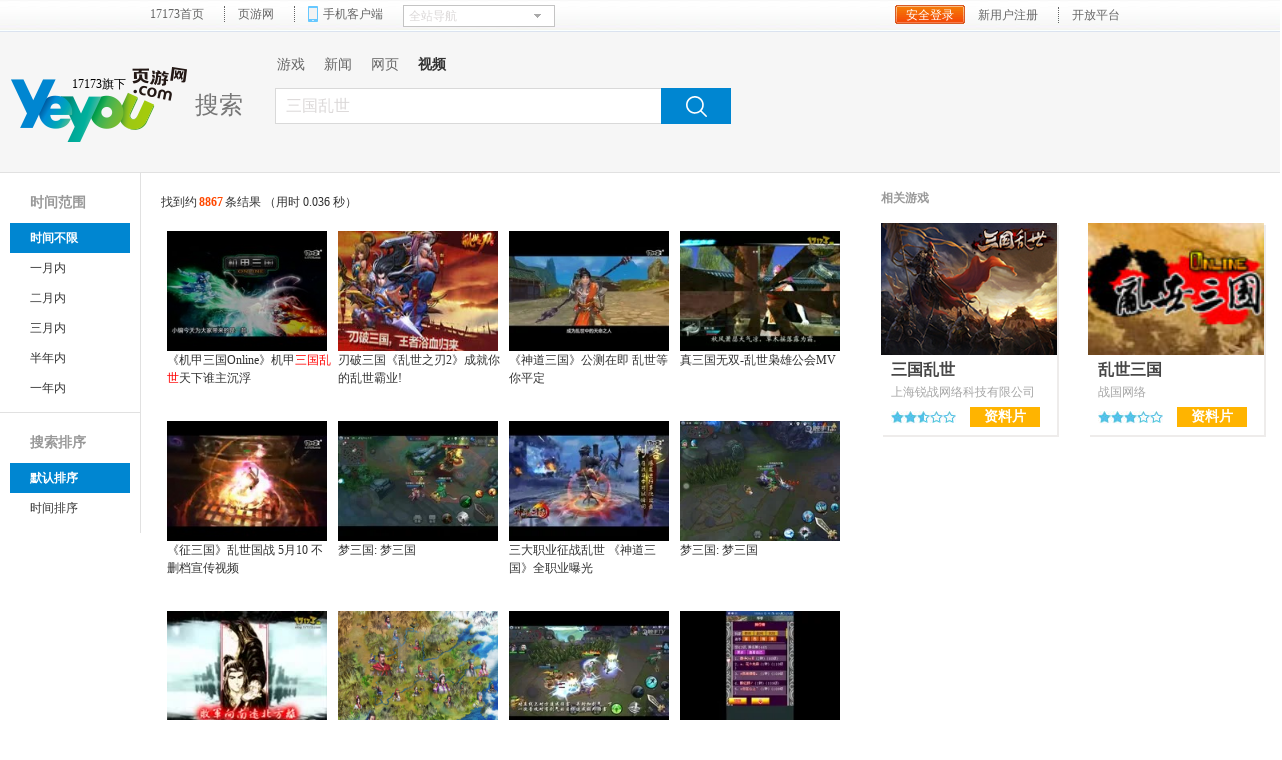

--- FILE ---
content_type: text/html; charset=UTF-8
request_url: http://search.yeyou.com/video.html?keyword=%E4%B8%89%E5%9B%BD%E4%B9%B1%E4%B8%96&timeType=&order=
body_size: 5203
content:
<!DOCTYPE html PUBLIC "-//W3C//DTD XHTML 1.0 Transitional//EN" "http://www.w3.org/TR/xhtml1/DTD/xhtml1-transitional.dtd">
<html xmlns="http://www.w3.org/1999/xhtml" xmlns:wb="http://open.weibo.com/wb">
<head>
<meta http-equiv="Content-Type" content="text/html; charset=utf-8" />
<meta http-equiv="X-US-Compatible" content="IE=Edge, chrome=1" />
<meta name="keywords" content="" />
<meta name="description" content="" />
<meta name="keywords" content="找游戏,找攻略,找工具,找视频,找美图,找答案,网页游戏,17173" />
<meta name="description" content="您可以在页游网全站搜索页面很方便地找到您想了解的游戏的所有相关信息。" />
<link rel="stylesheet" type="text/css" href="" />
<title>三国乱世_全站搜索_页游网</title>












<!--HEAD-BEGIN-->
<link rel="dns-prefetch" href="//ue.yeyoucdn.com/" />
<link rel="dns-prefetch" href="//ue.yeyoucdn.com/" />
<link rel="dns-prefetch" href="//ue.yeyoucdn.com/" />
<link rel="dns-prefetch" href="//ue.yeyoucdn.com/" />
<link type="image/x-icon" rel="icon" href="//ue.yeyoucdn.com/images/lib/v2/favicon-hd-2013.ico" />
<link type="image/x-icon" rel="shortcut icon" href="//ue.yeyoucdn.com/images/lib/v2/favicon-2013.ico" />
<script src="//js.17173.com/utils.js?v=0.8.0"></script>
<link type="text/css" rel="stylesheet" href="//ue.yeyoucdn.com/cache/lib/v2/reset-and-utils-1.0.css" media="screen" />
<link href="//ue.yeyoucdn.com/a/www/index/2014v2/css/zutu.css" rel="stylesheet" type="text/css" />
<link href="//ue.yeyoucdn.com/a/www/index/2014v2/css/style.css" rel="stylesheet" type="text/css" />
<script type="text/javascript" src="//ue.yeyoucdn.com/cache/lib/v2/jquery-1.4.4.js"></script>
<script type="text/javascript" src="//ue.yeyoucdn.com/a/www/index/2014v2/js/wtab.js"></script>
<script type="text/javascript" src="//ue.yeyoucdn.com/a/www/index/2014v2/js/ue.js"></script>
<script type="text/javascript" src="//ue.yeyoucdn.com/a/www/index/2014v2/js/ui.js"></script>
<script type="text/javascript" src="//ue.yeyoucdn.com/a/www/index/2014v2/js/slideshow.js"></script>
<script type="text/javascript" src="//ue.yeyoucdn.com/a/www/index/2014v2/js/wlayerpanel.js"></script>
<script type="text/javascript" src="//ue.yeyoucdn.com/a/www/index/2014v2/js/script-main.js"></script>
<script src="http://tjs.sjs.sinajs.cn/open/api/js/wb.js" type="text/javascript" charset="utf-8"></script>
<link type="text/css" rel="stylesheet" href="//ue.yeyoucdn.com/cache/www/2012/gb.css" />
<script src="//ue.17173cdn.com/a/lib/slimemolds/production/js/bootstrap.js"></script>
<script type="text/javascript">
dsm.setConfig({
  biEnable: true
});
</script>

<style>
.content{ width: auto; margin:auto;}
</style>
</head>
<body>
<script type="text/javascript" src="//ue.17173cdn.com/a/lib/vda/seed.js"></script>
<script type="text/javascript" src="//ue.17173cdn.com/a/lib/vda/adm2.js"></script>
<script>advConfigs.enableAdMark = true;</script>
<!--用户登录及弹窗开始-->
<script type="text/javascript" src="//ue.17173cdn.com/a/lib/passport/v7.9.1/js/passport.js"></script>
<!--用户登录及弹窗结束-->
<!--[if lte IE 6]>
<script src="//ue.17173cdn.com/a/module/ie67/2016/js/browser_update.min.js"></script>
<![endif]-->


<div class="wrap yeyou-2014v2 page-search-2">
  <div class="wrap-btm">
  	<div class="wrap-top">
    
    	<!--content-->
    	<div class="content">
			<div class="content-in">
			<!--box-search1-->
<div class="box-search1">
   <h1><a class="logo-yeyou" href="/" title=""><span>17173旗下</span></a></h1>
    <!--mod-search1-->
    <div class="mod-search1">
        <div class="mod-tag0"> <a href="/game.html?keyword=%E4%B8%89%E5%9B%BD%E4%B9%B1%E4%B8%96&timeType=0&order=0" title="游戏">游戏</a> <a href="/newspress.html?keyword=%E4%B8%89%E5%9B%BD%E4%B9%B1%E4%B8%96&timeType=0&order=0" title="新闻">新闻</a> <a href="/news.html?keyword=%E4%B8%89%E5%9B%BD%E4%B9%B1%E4%B8%96&timeType=0&order=0" title="网页">网页</a> <a class="on" href="/video.html?keyword=%E4%B8%89%E5%9B%BD%E4%B9%B1%E4%B8%96&timeType=0&order=0" title="视频">视频</a>  </div>
        <div class="search-form-box">
        <form action="/video.html" method="get" name="keywordForm" id="keywordForm">
            <label class="label">搜索</label>
            <input type="text" name="keyword" id="keyword" class="txt" value="三国乱世" align="middle" onfocus="$(this).addClass('input-focus');if(this.value == '输入你感兴趣的内容'){this.value='';}" onblur="if(this.value==''){this.value='输入你感兴趣的内容';$(this).removeClass('input-focus');}"/>
            <span class="btn" id="search-btn"></span>
        </form>
        </div>
    </div>
    <script type="text/javascript">
	$(document).ready(function(){
		$('.mod-search1 .btn').hover(
			function(){$(this).addClass('btn-hover')},
			function(){$(this).removeClass('btn-hover')}
		);
		$('#search-btn').click(function() {
			var keyword = $("#keyword").val();
			if (keyword == null || $.trim(keyword) == "" || keyword == '输入你感兴趣的内容') {
				alert('请输入搜索关键字！');return;
			}
			$("#keywordForm").submit();
		});
	})
	</script>
    <!--/mod-search1-->  
    
</div>
<!--box-search1--> 
<!--box-result0-->
<div class="box-result0">
    <div class="result-bar"> 
        <!--mod-result-tag0-->
        <div class="mod-result-tag0">
            <h2 class="tit">时间范围</h2>
            <ul class="list-tag0">
                <li><a href="/video.html?keyword=%E4%B8%89%E5%9B%BD%E4%B9%B1%E4%B8%96&timeType=&order=0" class="on">时间不限</a></li>
                <li><a href="/video.html?keyword=%E4%B8%89%E5%9B%BD%E4%B9%B1%E4%B8%96&timeType=1&order=0">一月内</a></li>
                <li><a href="/video.html?keyword=%E4%B8%89%E5%9B%BD%E4%B9%B1%E4%B8%96&timeType=2&order=0">二月内</a></li>
                <li><a href="/video.html?keyword=%E4%B8%89%E5%9B%BD%E4%B9%B1%E4%B8%96&timeType=3&order=0">三月内</a></li>
                <li><a href="/video.html?keyword=%E4%B8%89%E5%9B%BD%E4%B9%B1%E4%B8%96&timeType=4&order=0">半年内</a></li>
                <li><a href="/video.html?keyword=%E4%B8%89%E5%9B%BD%E4%B9%B1%E4%B8%96&timeType=5&order=0">一年内</a></li>
            </ul>
        </div>
        <!--/mod-result-tag0--> 
        <!--mod-result-tag0-->
        <div class="mod-result-tag0">
            <h2 class="tit">搜索排序</h2>
            <ul class="list-tag0">
                <li><a href="/video.html?keyword=%E4%B8%89%E5%9B%BD%E4%B9%B1%E4%B8%96&timeType=0&order=" class="on">默认排序</a></li>
                <li><a href="/video.html?keyword=%E4%B8%89%E5%9B%BD%E4%B9%B1%E4%B8%96&timeType=0&order=1">时间排序</a></li>
            </ul>
        </div>
        <!--/mod-result-tag0--> 
    </div>
    <div class="result-main"> 
        
        
        
        
        
        
        
        
        
        
        
        
        
        
        
        <style>
        .rm-video-list li{ display:inline; float:left; height:180px; margin-bottom:10px; margin-left:6px; width:165px;}
        </style>
        
        <!--rm-group-->

<div class="rm-group">
    <div class="tip0">找到约<em>8867</em>条结果 （用时 0.036 秒）</div>
    
    <!-- 关联查找 --
						<div id="suggest"><ul class="menu"><li><a title="战争雷霆" href="http://newgame.17173.com/game-info-11648.html" target="_blank">战争雷霆</a></li></ul><hr class="hrRemoveSign"></div>
						--> 
    
    <!-- 所有搜索项附加在这个div上 -->
    <ul class="rm-video-list clearfix_2">
    <div id="content">
    
    	        <div class="removeItemSign">
			<li>
				<div class="img-area">
					<a target="_blank" href="http://17173.tv.sohu.com/v_4_40000008/MTE1NDczODY.html"> <img width="160" height="120" src="http://i1.17173.itc.cn/2014/uploads/vfz01/vlog/images/video/20140321/11547386_1.jpg">
					</a>
				</div>
				<div class="txt-area">
					<a target="_blank" href="http://17173.tv.sohu.com/v_4_40000008/MTE1NDczODY.html">《机甲三国Online》机甲<span style="color:red">三国乱世</span>天下谁主沉浮</a>
				</div>
			</li>
		</div>
                <div class="removeItemSign">
			<li>
				<div class="img-area">
					<a target="_blank" href="http://17173.tv.sohu.com/v_4_4035722/Nzc3NjMyOA.html"> <img width="160" height="120" src="http://i2.17173.itc.cn/2013/uploads/vfz01/vlog/images/video/20131224/7776328_100000001.jpg">
					</a>
				</div>
				<div class="txt-area">
					<a target="_blank" href="http://17173.tv.sohu.com/v_4_4035722/Nzc3NjMyOA.html">刃破三国《乱世之刃2》成就你的乱世霸业!</a>
				</div>
			</li>
		</div>
                <div class="removeItemSign">
			<li>
				<div class="img-area">
					<a target="_blank" href="http://v.17173.com/v_1_1000644/Mzg4NDU0MzU.html"> <img width="160" height="120" src="http://p4.v.17173cdn.com/vw0tha/YWxqaGBf/uploads/images/video/20171101/38845435_1.jpg">
					</a>
				</div>
				<div class="txt-area">
					<a target="_blank" href="http://v.17173.com/v_1_1000644/Mzg4NDU0MzU.html">《神道三国》公测在即 乱世等你平定</a>
				</div>
			</li>
		</div>
                <div class="removeItemSign">
			<li>
				<div class="img-area">
					<a target="_blank" href="http://17173.tv.sohu.com/v_1_20061/Mjg5MzU3.html"> <img width="160" height="120" src="http://i3.17173.itc.cn/2013/uploads/old/vlog/20130201/289357_1.jpg">
					</a>
				</div>
				<div class="txt-area">
					<a target="_blank" href="http://17173.tv.sohu.com/v_1_20061/Mjg5MzU3.html">真三国无双-乱世枭雄公会MV</a>
				</div>
			</li>
		</div>
                <div class="removeItemSign">
			<li>
				<div class="img-area">
					<a target="_blank" href="http://17173.tv.sohu.com/v_1_1000094/MTI4MDY0MjA.html"> <img width="160" height="120" src="http://i1.17173.itc.cn/2014/uploads/vfz01/vlog/images/video/20140417/12806420_8.jpg">
					</a>
				</div>
				<div class="txt-area">
					<a target="_blank" href="http://17173.tv.sohu.com/v_1_1000094/MTI4MDY0MjA.html">《征三国》乱世国战 5月10 不删档宣传视频</a>
				</div>
			</li>
		</div>
                <div class="removeItemSign">
			<li>
				<div class="img-area">
					<a target="_blank" href="http://v.17173.com/v_4_40000008/MzMxMDQ3NDI.html"> <img width="160" height="120" src="http://p3.v.17173cdn.com/vw0tha/YWxqaGBf/uploads/images/video/20160331/33104742_1.jpg">
					</a>
				</div>
				<div class="txt-area">
					<a target="_blank" href="http://v.17173.com/v_4_40000008/MzMxMDQ3NDI.html">梦三国: 梦三国</a>
				</div>
			</li>
		</div>
                <div class="removeItemSign">
			<li>
				<div class="img-area">
					<a target="_blank" href="http://v.17173.com/v_1_1000644/Mzg4Mjk1MDM.html"> <img width="160" height="120" src="http://p4.v.17173cdn.com/vw0tha/YWxqaGBf/uploads/images/video/20170814/38829503_1.jpg">
					</a>
				</div>
				<div class="txt-area">
					<a target="_blank" href="http://v.17173.com/v_1_1000644/Mzg4Mjk1MDM.html">三大职业征战乱世  《神道三国》全职业曝光</a>
				</div>
			</li>
		</div>
                <div class="removeItemSign">
			<li>
				<div class="img-area">
					<a target="_blank" href="http://v.17173.com/v_4_40000008/MzMxMjg1MDg.html"> <img width="160" height="120" src="http://p1.v.17173cdn.com/vw0tha/YWxqaGBf/uploads/images/video/20160401/33128508_1.jpg">
					</a>
				</div>
				<div class="txt-area">
					<a target="_blank" href="http://v.17173.com/v_4_40000008/MzMxMjg1MDg.html">梦三国: 梦三国</a>
				</div>
			</li>
		</div>
                <div class="removeItemSign">
			<li>
				<div class="img-area">
					<a target="_blank" href="http://17173.tv.sohu.com/v_1_20061/MTU0ODI4.html"> <img width="160" height="120" src="http://i3.17173.itc.cn/2013/uploads/old/vlog/20130120/154828_1.jpg">
					</a>
				</div>
				<div class="txt-area">
					<a target="_blank" href="http://17173.tv.sohu.com/v_1_20061/MTU0ODI4.html"><<三国恋>>三国无双MV</a>
				</div>
			</li>
		</div>
                <div class="removeItemSign">
			<li>
				<div class="img-area">
					<a target="_blank" href="http://v.17173.com/v_1_1/NDAxMDUwNzg.html"> <img width="160" height="120" src="http://i.17173cdn.com/gdthue/YWxqaGBf/8tha/FUScQdbtlwemmej.jpg">
					</a>
				</div>
				<div class="txt-area">
					<a target="_blank" href="http://v.17173.com/v_1_1/NDAxMDUwNzg.html">三国</a>
				</div>
			</li>
		</div>
                <div class="removeItemSign">
			<li>
				<div class="img-area">
					<a target="_blank" href="http://v.17173.com/v_4_40000008/MzMxMDE2Mzk.html"> <img width="160" height="120" src="http://p4.v.17173cdn.com/vw0tha/YWxqaGBf/uploads/images/video/20160331/33101639_1.jpg">
					</a>
				</div>
				<div class="txt-area">
					<a target="_blank" href="http://v.17173.com/v_4_40000008/MzMxMDE2Mzk.html">梦三国: 梦三国武将姜维</a>
				</div>
			</li>
		</div>
                <div class="removeItemSign">
			<li>
				<div class="img-area">
					<a target="_blank" href="http://v.17173.com/v_4_40000008/MzY2NzYyOTQ.html"> <img width="160" height="120" src="http://p3.v.17173cdn.com/vw0tha/YWxqaGBf/uploads/images/video/20161003/36676294_1.jpg">
					</a>
				</div>
				<div class="txt-area">
					<a target="_blank" href="http://v.17173.com/v_4_40000008/MzY2NzYyOTQ.html">幻想三国: 幻想三国-触手TV</a>
				</div>
			</li>
		</div>
                
    </div>
    </ul>
    <!-- 分页 开始 -->
    <div class="pager" style="margin-top:10px;">
        <ul id="yw0" class="yiiPager"><li class="first hidden"><a href="/video.html?keyword=%E4%B8%89%E5%9B%BD%E4%B9%B1%E4%B8%96&amp;timeType=&amp;order=&amp;page=1">首页</a></li>
<li class="previous hidden"><a href="/video.html?keyword=%E4%B8%89%E5%9B%BD%E4%B9%B1%E4%B8%96&amp;timeType=&amp;order=&amp;page=1">上一页</a></li>
<li class="page selected"><a href="/video.html?keyword=%E4%B8%89%E5%9B%BD%E4%B9%B1%E4%B8%96&amp;timeType=&amp;order=&amp;page=1">1</a></li>
<li class="page"><a href="/video.html?keyword=%E4%B8%89%E5%9B%BD%E4%B9%B1%E4%B8%96&amp;timeType=&amp;order=&amp;page=2">2</a></li>
<li class="page"><a href="/video.html?keyword=%E4%B8%89%E5%9B%BD%E4%B9%B1%E4%B8%96&amp;timeType=&amp;order=&amp;page=3">3</a></li>
<li class="page"><a href="/video.html?keyword=%E4%B8%89%E5%9B%BD%E4%B9%B1%E4%B8%96&amp;timeType=&amp;order=&amp;page=4">4</a></li>
<li class="page"><a href="/video.html?keyword=%E4%B8%89%E5%9B%BD%E4%B9%B1%E4%B8%96&amp;timeType=&amp;order=&amp;page=5">5</a></li>
<li class="page"><a href="/video.html?keyword=%E4%B8%89%E5%9B%BD%E4%B9%B1%E4%B8%96&amp;timeType=&amp;order=&amp;page=6">6</a></li>
<li class="page"><a href="/video.html?keyword=%E4%B8%89%E5%9B%BD%E4%B9%B1%E4%B8%96&amp;timeType=&amp;order=&amp;page=7">7</a></li>
<li class="next"><a href="/video.html?keyword=%E4%B8%89%E5%9B%BD%E4%B9%B1%E4%B8%96&amp;timeType=&amp;order=&amp;page=2">下一页</a></li>
<li class="last"><a href="/video.html?keyword=%E4%B8%89%E5%9B%BD%E4%B9%B1%E4%B8%96&amp;timeType=&amp;order=&amp;page=739">末页</a></li>
<li class="goto"><input type="hidden" id="lastpage" value="739" /><input type="text" id="gotopage" class="gotopage" /> <a href="/video.html?keyword=%E4%B8%89%E5%9B%BD%E4%B9%B1%E4%B8%96&amp;timeType=&amp;order=&amp;page=gotopage"><span>跳转</span></a></li></ul>    </div>
    <!-- 分页 结束 -->
    
    <div class="search-tool" id="hideInputSign" style="margin-top:20px;">
    	<form action="/video.html" method="get" name="keywordForm2" id="keywordForm2">
        <input name="keyword" id="keyword-bottom" type="text" class="search-input" id="bottom_query" value="三国乱世">
        <input type="button" class="search-btn" id="bottom-search-btn" value="搜 索" id="bottom_search">
        </form>
    </div>
    <script>
    $('#bottom-search-btn').click(function() {
		var keyword = $("#keyword-bottom").val();
		if (keyword == null || $.trim(keyword) == "" || keyword == '输入你感兴趣的内容') {
			alert('请输入搜索关键字！');return;
		}
		$("#keywordForm2").submit();
	});
    </script>
    <!--end .search-tool--> 
    
</div>
<!--/rm-group-->













 
    </div>
            <div class="result-relative">
        <div class="relative-tit">相关游戏</div>
        <!--list-con15-->
        <ul class="list-con15 list-w176 js-hover0">
        	            <li> <a class="li-in" href="https://game.yeyou.com/info-53007.html" title="三国乱世" target="_blank"> <span class="pic"><img src="http://imgapp.yeyou.com/app/uploads/images/game/2015/01/14205346498028.jpg" width="50" height="50" alt="" /><span class="pic-tag">一级</span></span> <span class="txt"> <span class="tit">三国乱世</span> <span class="con"> <span class="span0">上海锐战网络科技有限公司</span> </span> <span class="box-info1"> 
                <!--box-point0--> 
                <span class="box-point0 js-point0"> <span class="num">2</span> <span class="star star-off"> <span class="star star-on" style="width:50%"> </span> </span> </span> 
                <!--/box-point0--> 
                                                <span class="status status-demo">资料片</span>                                                                 </span> </span> <span class="bg"></span> </a> </li>
                        <li> <a class="li-in" href="https://game.yeyou.com/info-50158.html" title="乱世三国" target="_blank"> <span class="pic"><img src="//i.yeyoucdn.com/b5yvfc/YWxqaGBf/cms3yeyou/20200602/uyNkfPbojAfFtvg.jpg" width="50" height="50" alt="" /><span class="pic-tag">一级</span></span> <span class="txt"> <span class="tit">乱世三国</span> <span class="con"> <span class="span0">战国网络</span> </span> <span class="box-info1"> 
                <!--box-point0--> 
                <span class="box-point0 js-point0"> <span class="num">2</span> <span class="star star-off"> <span class="star star-on" style="width:65%"> </span> </span> </span> 
                <!--/box-point0--> 
                                                <span class="status status-demo">资料片</span>                                                                 </span> </span> <span class="bg"></span> </a> </li>
                 
        </ul>
        <!--/list-con15--> 
    </div>
    </div>
<!--/box-result0-->            </div>
		</div>
		<!--/content-->
		<!--footer-->
		<div class="footer">
    <div class="footer-in">
        <div class="logo-w"><a href="http://www.yeyou.com/" target="_blank" class="logo logo-s">页游网</a></div>
        <div class="links-w">
            <p class="links-box">
                <a href="http://www.yeyou.com/about/" target="_blank" class="link">关于我们</a><span class="sep">|</span><a href="http://www.yeyou.com/about/joinus.shtml" target="_blank" class="link">人才招聘</a><span class="sep">|</span><a href="http://about.17173.com/adv-service.shtml" target="_blank" class="link">广告服务</a><span class="sep">|</span><a href="http://www.yeyou.com/about/cooperate.shtml" target="_blank" class="link">网站合作</a><span class="sep">|</span><a href="http://www.yeyou.com/about/contact.shtml" target="_blank" class="link">联系方式</a><span class="sep">|</span><a href="https://support.qq.com/product/351729" target="_blank" class="link">客服中心</a></p>
            <p class="copyright"><a href="//link.17173.com?target=http%3A%2F%2Fbeian.miit.gov.cn%2F" target="_blank" class="link" rel="noopener">京ICP备11007422号-3</a> | 京网文(2011)0293-103号 | 京网文(2011)0260-093号</p>
        </div>
    </div>
</div>
 
		<!--/footer-->	
    </div>
  </div>
</div>


<!--BODYEND202050731-->
<script type="text/javascript" src="//ue.17173cdn.com/a/module/tg-widget/source/site-https/v1.0/index.js"></script>


<script type="text/javascript" src="//ue.yeyoucdn.com/a/www/index/2017/js/yeyou-topbar.min.js?t=20240918"></script>



<script type="text/javascript" src="//ue.17173cdn.com/cache/money/2013/ydd-zntg.js?201401261533"></script>
<script type="text/javascript" src="//ue.yeyoucdn.com/a/www/index/2014/js/qr-float.js?201401261744"></script>
<script type="text/javascript" src="//ue.17173cdn.com/cache/lib/v2/odvmonitor/lp.min.js?t=1708940379948"></script>
<script type="text/javascript" src="//ue.17173cdn.com/a/money/2014/app-tip/apptip.js"></script>
<div style="display:none;" class="adYeyouRightBottom1"></div>
<script type="text/javascript">
$(function(){
  advConfigs.loadConfigFile('//s.17173cdn.com/yeyou/site.js');
  $(window).on('load',function(){
      adv.util.poll(function(){
      return adv.adCenter.loader.queueing === false;
      },function(){
      InitSchedule();
      DoSchedule();
      },function(){
      InitSchedule();
      DoSchedule();
      },15000);
  });
});
</script>
<script type="text/javascript">advConfigs.loadConfigFile('https://ue.17173cdn.com/a/lib/vda/routes/global.js');</script>


<!-- START 17173 Site Census -->
<script type="text/javascript" src="//js.17173.com/ping.js"></script>
<noscript>
	<img src="//log.17173.com/ping.gif" height="0" width="0" alt="" />
</noscript>
<!-- END 17173 Site Census -->
<script type="text/javascript" src="//ue.yeyoucdn.com/a/www/index/2017/js/qr-float.js"></script>
<script>
$('.li-btm a').click(function() {scroll(0,document.body.scrollHeight);});
</script>
<script type="text/javascript" src="/assets/ed5c05f6/pager.js"></script>
</body>
</html>


--- FILE ---
content_type: text/css; charset=utf-8
request_url: http://ue.yeyoucdn.com/a/www/index/2014v2/css/zutu.css
body_size: 1031
content:
.focus{ width:320px;margin:0 auto 16px; height:445px; overflow:hidden}
.focus-in{ *zoom:1; position:relative; width:320px; height:445px; background:#fbfbfb url(http://ue.yeyoucdn.com/a/www/index/2014v2/img/loading.gif) no-repeat center;}
.focus-con{ position:absolute; z-index:2}
.focus-con-item{ overflow:hidden; position:absolute; top:0; left:0}
.focus-con-item .img-box{ margin:0; padding:0;}
.focus-con-item img{ width:320px; height:445px; border:0}
.focus-con-item .txt-box{ overflow:hidden; position:absolute; z-index:30; left:0; bottom:70px; width:320px; /*height:138px; padding-top:42px;*/ font-family:"Microsoft Yahei","Simsun",Arial;}
.focus-con-item .txt-bg { display:none; width:320px; height:180px; position:absolute; left:0; top:0; background:url(http://ue3.yeyoucdn.com/a/www/index/2014v2/img/bg-shadow2.png) no-repeat 0 0; z-index:10;}
.focus-con-item a{ color:#fff; text-decoration:none}
.focus-con-item a:hover{ color:#fff; text-decoration:underline}
.focus-con-item .tit{ margin:0; padding:10px 20px 2px; font-size:22px; font-weight:normal; line-height:1.2; position:relative; z-index:31;}
.focus-con-item .detail{ margin:0; padding:0 20px; font-size:16px; font-weight:normal; line-height:1.5; position:relative; z-index:31;}
.focus-fun{ position:absolute; z-index:40; left:9px; bottom:7px; width:306px;}
.focus-fun .bt{ overflow:hidden; float:left; width:10px; height:17px; background:url(http://ue2.yeyoucdn.com/a/www/index/2014v2/img/bg-icon0.png) no-repeat 0 -550px; margin-top:20px;}
.focus-fun .bt-focus-prev{ background-position:0 -550px; margin-right:6px;}
.focus-fun .bt-focus-next{ background-position:-20px -550px; margin-left:6px;}
.focus-fun .bt-focus-prev:hover{ background-position:0 -570px;}
.focus-fun .bt-focus-next:hover{ background-position:-20px -570px;}
.focus-thumb{ overflow:hidden; position:relative; float:left; width:270px; height:56px;}
.focus-thumb-in{ overflow:hidden; *zoom:1; width:100000px}
.focus-thumb-box{ float:left}
.focus p.focus-thumb-item{ display:inline; float:left; margin:0 14px 0 0; padding:0}
.focus-thumb-item a{ display:block; width:76px; height:50px; border:2px solid #808080; background-color:#000}
.focus-thumb-item img{ width:100%; height:100%; filter:alpha(opacity:50); opacity:.5}
.focus-thumb-box .current img,.focus-thumb-item a:hover img{ filter:none; opacity:1}
.ben-slide-clonebox{ display:none; overflow:hidden; position:absolute; z-index:20; top:0; left:0; width:100px}
.ben-slide-clonebox img{ position:absolute}
.focus-thumb-grid { position:absolute; top:0; z-index:40; left:0; width:76px; height:50px; border:2px solid #fdd000; cursor:pointer}
.ico,.bt,.arrow{ display:inline-block; overflow:hidden; }
.focus-con-loading{
    width:48px;
    height:48px;
    position:absolute;
    left: 284px;
    top: 162px;
    z-index: 1000;
}

--- FILE ---
content_type: text/css; charset=utf-8
request_url: http://ue.yeyoucdn.com/a/www/index/2014v2/css/style.css
body_size: 16985
content:
/* yeyou 1.3 */
/* 2014.5.28 */
/* by Ryuuna */

/*css3 navbg0*/
@keyframes navbg0
{
from {background-position:0 2px;}
to {background-position:0 -98px;}
}

@-moz-keyframes navbg0
{
from {background-position:0 2px;}
to {background-position:0 -98px;}
}

@-webkit-keyframes navbg0
{
from {background-position:0 2px;}
to {background-position:0 -98px;}
}

@-o-keyframes navbg0
{
from {background-position:0 2px;}
to {background-position:0 -98px;}
}

/*body*/
body { min-width:1000px; background:#fff; position:relative; font-size:12px;}
a{ color:#333;}
.page-search-1 .wrap-top { background:#f6f6f6;}

/*index top nav*/
.topbar-nav-wrap{ margin:-32px auto 0; width:940px;}
.topbar-nav{position:relative; z-index:650; width:500px;  overflow:hidden; *zoom:1;padding:0 1px 0 0;}
.topbar-nav .item{ overflow:hidden; float:left; width:120px; height:31px; padding-top:1px; margin-right:-1px; font-family:'Eras Demi ITC','Arial'; line-height:32px; text-align:center; border-left:1px solid #dfdfdf; border-right:1px solid #dfdfdf}
.topbar-nav .current{ padding:0; border:1px solid #dfdfdf; border-bottom:0; background:#fff}
.topbar-nav .current:hover{ color:#333; text-decoration:none}
.topbar-nav .item .ico{ margin:7px 4px 10px 0; vertical-align:middle}

/*header*/
.header { position:relative; z-index:401; width:1000px; margin:auto; background:#fff; padding:0px 10px;}
.header .header-in { width:1000px; height:150px; margin:auto; position:relative; background:#fff;}

/*logo-yeyou*/
.header .logo-yeyou { display: block; width: 182px; height: 100px; background:url(http://ue1.yeyoucdn.com/a/www/index/2014v2/img/logo-yeyou.png) no-repeat center; position: absolute; left:0; top: 10px; }
.header .logo-yeyou span { color: #000; font-size: 12px; position: absolute; left: 62px; top: 23px; }

.box-search0 h1 { display: inline-block; *zoom:1; *display:inline; /*vertical-align:top;*/ width:182px; height:100px;}
.box-search0 .logo-yeyou { display:block; width: 182px; height: 100px; background:url(http://ue1.yeyoucdn.com/a/www/index/2014v2/img/logo-yeyou.png) no-repeat center; position:relative;}
.box-search0 .logo-yeyou span { color: #000; font-size: 12px; position: absolute; left: 62px; top: 23px; }

.box-search1 { padding-top:20px; background:#f6f6f6;}
.box-search1 h1 { display: inline-block; *zoom:1; *display:inline; /*vertical-align:top;*/ width:182px; height:100px; padding-left:10px;}
.box-search1 .logo-yeyou { display:block; width: 182px; height: 100px; background:url(http://ue1.yeyoucdn.com/a/www/index/2014v2/img/logo-yeyou.png) no-repeat center; position:relative;}
.box-search1 .logo-yeyou span { color: #000; font-size: 12px; position: absolute; left: 62px; top: 23px; }

/*mod-search0*/
.header .mod-search0 { display: inline-block; *zoom:1; *display:inline; /*vertical-align:top;*/ width:378px; height:auto; position: absolute; left: 360px; top: 30px; }
.header .mod-search0 form { position:relative; _overflow:hidden; height:36px; *zoom:1;}
.header .mod-search0 .label { display: none; }
.header .mod-search0 .txt { border:1px solid #d9d9d9; border-right:0; color: #dbd8d8; height:34px; width:304px; _overflow:hidden; padding: 0 5px 0 10px; vertical-align: top; background:fff; font-size: 14px; line-height: 34px; outline:none; *position:absolute; *left:0; *top:0;}
.header .mod-search0 .input-focus { color: #000!important; /*border-color:#333;*/}
.header .mod-search0 .btn { width: 56px; height: 34px; border:1px solid #d9d9d9; background:#f9f9f9 url(http://ue2.yeyoucdn.com/a/www/index/2014v2/img/bg-icon0.png) no-repeat 20px -392px; vertical-align:top; cursor: pointer; position: absolute; top:0; right:0; /*why*/}
.header .mod-search0 .btn-hover/*.header .mod-search0 .btn:hover*/ { background-color:#ff4800; border-color:#ff4800; background-position: 20px -442px; _background-position:20px -443px; }
.header .mod-search0 .mod-tag0 a { font-size:12px; color:#666; line-height:26px; margin:0 2px;}
.header .mod-search0 .mod-tag0 a:hover { text-decoration:underline;}

/*mod-search1*/
.mod-search1 { display: inline-block; *zoom:1; *display:inline; vertical-align:top; width:536px; height:auto; margin:auto 0; text-align:left;}
.mod-search1 .search-form-box{ position:relative;}
.mod-search1 form {  _overflow:hidden; width:536px; height:46px; *zoom:1;/* position:relative*/}
.mod-search1 .label { font-size:26px; color:#777; font-family:"Microsoft Yahei","Simsun",Arial; width:52px; height:44px; line-height:44px; position:absolute; left:0; top:0;}
.mod-search1 .txt { border:1px solid #d9d9d9; border-right:0; color: #dbd8d8; height:44px; width:370px; _overflow:hidden; padding: 0 5px 0 10px; vertical-align: top; background:fff; font-size: 16px; line-height: 44px; outline:none; *position:absolute; *left:0; *top:0; position:absolute; left:80px; top:0;}
.mod-search1 .input-focus { color: #000!important; border-color:#bbb;}
.mod-search1 .btn { width: 70px; height: 46px; background:#0086d1 url(http://ue2.yeyoucdn.com/a/www/index/2014v2/img/bg-icon0.png) no-repeat 25px -888px; border:0; vertical-align:top; cursor: pointer; position: absolute; top:0; right:0; /*why*/}
.mod-search1 .btn-hover/*.mod-search1 .btn:hover*/ { background-color:#0072b2; background-position: 25px -938px; _background-position:25px -938px; }
.mod-search1 .mod-tag0 { padding-left:74px; margin-bottom:10px;}
.mod-search1 .mod-tag0 a { font-size:14px; color:#666; line-height:26px; margin:0 6px; display: inline-block; *zoom:1; *display:inline; width:32px; text-align:center;}
.mod-search1 .mod-tag0 a.on,
.mod-search1 .mod-tag0 a:hover { text-decoration:none; font-weight:bold; color:#333;}

.box-search1 .mod-search1 form { height:36px;}
.box-search1 .mod-search1 .label { font-size:24px; height:34px; line-height:34px;}
.box-search1 .mod-search1 .txt { height:34px; line-height:34px;}
.box-search1 .mod-search1 .btn { height:36px; line-height:36px; background-position:25px -892px;}
.box-search1 .mod-search1 .btn-hover { background-position:25px -942px; _background-position:25px -942px;}

/*list-info0*/
.list-info0 { width:140px; *zoom:1; position:absolute; left:208px; top:32px; font-family:"Simsun",Arial; display:none;}
.list-info0 li { color:#333; font-size:12px; line-height:22px;}
.list-info0 li a { color:#333;}
.list-info0 li a:hover { text-decoration:underline;}
.list-info0 em { font-weight:bold; color:#ff4800;}
.list-info0 li a em { color:#ff4800;}

/*mod-tit0*/
.mod-tit0 { width:140px; *zoom:1; position:absolute; left:208px; top:32px; display:none;}
.mod-tit0 h2 { display:block; font-size:26px; font-weight:bold; color:#666; font-family:"Microsoft Yahei","Simsun",Arial;}
/*mod-tit1*/
.mod-tit1 { width:140px; *zoom:1; position:absolute; left:208px; top:32px; display:none;}
.mod-tit1 h2 { display:block; font-size:26px; font-weight:bold; color:#666; font-family:"Microsoft Yahei","Simsun",Arial;}
/*mod-tit2*/
.mod-tit2 { width:140px; *zoom:1; position:absolute; left:208px; top:32px; display:none;}
.mod-tit2 h2 { display:block; font-size:26px; font-weight:bold; color:#666; font-family:"Microsoft Yahei","Simsun",Arial;}
/*mod-tit3*/
.mod-tit3 { width:140px; *zoom:1; position:absolute; left:208px; top:32px; display:none;}
.mod-tit3 h2 { display:block; font-size:26px; font-weight:bold; color:#666; font-family:"Microsoft Yahei","Simsun",Arial;}
/*mod-tit4*/
.mod-tit4 { width:140px; *zoom:1; position:absolute; left:208px; top:32px; display:none;}
.mod-tit4 h2 { display:block; font-size:26px; font-weight:bold; color:#666; font-family:"Microsoft Yahei","Simsun",Arial;}
/*mod-tit5*/
.mod-tit5 { width:140px; *zoom:1; position:absolute; left:208px; top:32px; display:none;}
.mod-tit5 h2 { display:block; font-size:26px; font-weight:bold; color:#666; font-family:"Microsoft Yahei","Simsun",Arial;}

.page-list-info0 .list-info0 { display:block;}
.page-mod-tit0 .mod-tit0 { display:block;}
.page-mod-tit1 .mod-tit1 { display:block;}
.page-mod-tit2 .mod-tit2 { display:block;}
.page-mod-tit3 .mod-tit3 { display:block;}
.page-mod-tit4 .mod-tit4 { display:block;}
.page-mod-tit5 .mod-tit5 { display:block;}

/*mod-scan0*/
.mod-scan0 { width:82px; height:90px; background:url(http://ue2.yeyoucdn.com/a/www/index/2014v2/img/bg-shadow1.png) no-repeat center bottom; position:absolute; right:12px; top:14px;}
.mod-scan0 .pic-scan0 { display:block; width:81px; height:81px; background:url(http://ue3.yeyoucdn.com/a/www/index/2014v2/img/pic-scan1.png) no-repeat 0 0;}

/*mod-scan1*/
.mod-scan1 { width:78px; height:78px; padding:3px; background:#444; position:absolute; left:0; top:0;}
.mod-scan1 .pic-scan0 { display:block; width:78px; height:78px; background:url(http://ue2.yeyoucdn.com/a/www/index/2014v2/img/pic-scan0.png) no-repeat 0 0;}

/*list-nav0*/
.list-nav0 { *zoom:1; width:980px; margin:auto; height:40px; padding:0 10px; background:#0086d1; position:absolute; left:0; bottom:0; z-index:410;}
.list-nav0 .li { display:inline-block; *zoom:1; *display:inline; float:left; /*width:9.9%;*/ width:98px; height:40px; position:relative; vertical-align:top; *zoom:1;}
.list-nav0 .li-first { border-left:0;}
.list-nav0 .li .li-a { display:inline-block; *zoom:1; *display:inline; vertical-align:top; height:; width:98px; /*padding:0 22px;*/ text-align:center; line-height:40px; font-size:16px; font-family:"Microsoft Yahei","Simsun",Arial; color:#fff; position:relative;}
.list-nav0 .li .li-a i { display:none; /*margin-top:14px;*/ position:absolute; /*right:10px;*/ top:16px; width:15px; height:15px; overflow:hidden; background:url(http://ue2.yeyoucdn.com/a/www/index/2014v2/img/bg-icon0.png) no-repeat 0 2px; cursor:pointer;}

.list-nav0 .li .li-a:hover { text-decoration:none; background:#0072b2;}

.list-nav0 .li-on .li-a { background:#0072b2; color:#fff;}
.list-nav0 .li-on .li-a i { background-position:0 -98px;}

.list-nav0 .li-on .li-a i {
animation: navbg0 0.2s;
-moz-animation: navbg0 0.2s;
-webkit-animation: navbg0 0.2s;
-o-animation: navbg0 0.2s;
}

/*.list-nav0 .sub-yes .li-a { padding-right:25px;}*/
.list-nav0 .sub-yes .li-a i { display:inline-block; *zoom:1; *display:inline; vertical-align:top;}
.list-nav0 .sub-yes .li-a span { margin-right:10px;}

.list-nav0 .sub-nav { width:100%; background:#0072b2; position:absolute; left:0; top:40px; display:none; margin:0; padding:0; z-index:420; overflow:hidden; *zoom:1;}
.list-nav0 .sub-nav .sub-li { width:100%; padding:0; border-top:1px solid #00649c;}
.list-nav0 .sub-nav .sub-li-first {}
.list-nav0 .sub-nav .sub-li a { display:block; height:40px; line-height:40px; color:#a0ddff; padding:0 10px; font-family:"Microsoft Yahei","Simsun",Arial; font-size:14px; text-align:left;}
.list-nav0 .sub-nav .sub-li a:hover { color:#fff; text-decoration:none;}

/*content*/
.content { position:relative; z-index:300; width:1000px; margin:0 auto;}
.content .content-in { padding-top:20px; position:relative;}
.content-c0 { background:#fff; padding:0px 10px;}
.content-c0 .content-in { width:1000px; margin:auto; overflow:hidden}
.content-c1 { background:#f6f6f6;}
.content-c1 .box0 .box-in { width:1000px; margin:auto;}
.content-c2 { background:#333;}
.content-c2 .content-in { width:1000px; margin:auto;}

.content2{}
.content2 .content-in{ padding-top:20px; position:relative;}

.page-search-1 .content { background:#f6f6f6;}
.page-search-1 .content .content-in { padding-top:0;}

.page-search-2 .content { }
.page-search-2 .content .content-in { padding-top:0;}

.page-search-3 .content { }
.page-search-3 .content .content-in { padding-top:0;}

/*box0*/
.box0 { /*overflow:hidden;*/ margin-bottom:8px; *position:relative;}
.box0 .box-left { float:left; width:320px; *zoom:1;}
.box0 .box-mid { float:left; width:370px; margin-left:25px; *zoom:1; *margin-left:23px;}
.box0 .box-right { float:left; width:260px; margin-left:25px; *zoom:1; *margin-left:21px; _margin-left:1px;}
.box0 .box-hd { position:relative; margin-bottom:6px; *zoom:1;}
.box0 .box-hd .tit { display:block; font-size:18px; color:#000; font-family:"Microsoft Yahei","Simsun",Arial; line-height:32px;}
.box0 .box-bd { padding-bottom:6px; *zoom:1;}

.box0 .more { color:#e1e1e1; font-size:12px; position:absolute; right:10px; top:8px;}
.box0 .more a { color:#666;}
.box0 .more a:hover { text-decoration:underline;}

.box0 .info-beta0 { color:#666; font-size:12px; position:absolute; right:10px; top:8px; font-family:"Simsun",Arial;}
.box0 .info-beta0 em { color:#ff4800; font-weight:bold;}

.box0 .info-beta0 a { color:#666;}
.box0 .info-beta0 a em { color:#ff4800;}
.box0 .info-beta0 a:hover { color:#333; text-decoration:underline;}
.box0 .info-beta0 a:hover em { color:#ff4800;}

.box-con0 { border-top:1px solid #e1e1e1; padding-top:20px;}
.box-con0 .box-left { padding-top:14px;}
.box-con0 .box-mid { padding-top:6px;}
.box-con0 .box-right .box-hd { margin-bottom:0; }
.box-con1 .box-bd { padding-bottom:0;}
.box-con2 {}
.box-con3 .box-left { width:715px;}
.box-con4 {}
.box-con5 .box-mid .box-bd { padding-top:4px;}
.box-con6 { margin-bottom:0;}
.box-con6 .box-left { width:316px;}
.box-con6 .box-mid { width:316px;}
.box-con6 .box-right { width:316px;}

.box-article0 {}
.box-article0 .box-left { width:715px;}
.box-article0 .box-right { }
.box-article1 .box-left { width:100%;}

.box-list0 { position:relative;}
.box-list1 { position:relative;}

.box0 .mod-relative1 .more { position:static;}

.box0-z0 { z-index:200;}
.box0-z1 { z-index:199;}
.box0-z2 { z-index:198;}
.box0-z3 { z-index:197;}
.box0-z4 { z-index:196;}
.box0-z5 { z-index:195;}
.box0-z6 { z-index:194;}
.box0-z7 { z-index:193;}
.box0-z8 { z-index:192;}
.box0-z9 { z-index:191;}
.box0-z10 { z-index:190;}
.box0-z11 { z-index:189;}

/*mod-tag2*/
.mod-tag2 { color:#e1e1e1; font-size:12px; float:left; margin-right:10px;}
.mod-tag2 a { color:#666; margin:0 3px;}
.mod-tag2 a:hover { text-decoration:underline;}

/*mod-tool0*/
.box0 .mod-tool0 { height:24px; line-height:24px; position:absolute; right:0; top:2px; overflow:hidden;}
.box0 .mod-tool0 .mod-input0 { height:22px; width:137px; border:1px solid #d9d9d9; background:#fff; overflow:hidden; float:left;}
.box0 .mod-tool0 .mod-input0 .input-txt { display:block; width:86px; height:22px; line-height:22px; float:left; padding:0 6px; border:0; font-size:12px;}
.box0 .mod-tool0 .mod-input0 .btn-submit { display:block; width:38px; height:22px; float:left; background:#f9f9f9; border:0; border-left:1px solid #d9d9d9; color:#666; line-height:22px; font-size:12px; text-align:center;}
.box0 .mod-tool0 .mod-input0 .btn-submit:hover { background:#666; color:#f9f9f9;}



/*===========ad==============*/
/*mod-ad-1000x80-0*/
.mod-ad-1000x80-0 { width:1000px; height:80px; margin-bottom:16px;}
.mod-ad-1000x80-0 img { width:100%; height:100%;}

/*mod-ad-320x25-0*/
.mod-ad-320x25-0 { width:320px; height:25px; _overflow:hidden;}
.mod-ad-320x25-0 img { width:100%; height:100%;}

/*mod-ad-1000x125-0*/
.mod-ad-1000x125-0 { width:1000px; height:125px; margin-bottom:16px;}
.mod-ad-1000x125-0 img { width:100%; height:100%;}

/*mod-tab0*/
.mod-tab0 {	overflow:hidden; position:relative; width:100%; background:url(http://ue3.yeyoucdn.com/a/www/index/2014v2/img/bg-y0.jpg) repeat-y 0 0; margin-bottom:20px;}
.mod-tab0 .gb-tab { overflow:hidden; width:70px; float:left;}
.mod-tab0 .gb-tab a { display:inline-block; *zoom:1; *display:inline; vertical-align:top; width:68px; height:28px; color:#999; font-size:12px; background:; font-family:"Microsoft Yahei","Simsun",Arial; text-align:center; line-height:28px; border:1px solid #f6f6f6; border-right:0;}
.mod-tab0 .gb-tab a:hover,
.mod-tab0 .gb-tab a.on { background:#fff; color:#ff4800; font-weight:bold; border-color:#e1e1e1; border-right:1px solid #fff;}

.mod-tab0 .gb-tab-pn { overflow:hidden; margin:0 0 0 70px; position:relative; width:930px; _width:920px;}
.mod-tab0 .gb-tab-pn .tab-con { display:none; width:930px; _width:920px;}

.mod-tab0 .btn-ctrl { display:none; width:30px; height:30px; color:#000; font-size:14px; font-family:"Microsoft Yahei","Simsun",Arial; position:absolute; top:50px;}
.mod-tab0 .btn-prev { left:10px;}
.mod-tab0 .btn-next { right:10px;}

.mod-tab0-c0 { margin-bottom:14px;}
.mod-tab0-c0 .gb-tab a:hover,
.mod-tab0-c0 .gb-tab a.on { color:#ff4800;}
.mod-tab0-c0 .gb-tab-pn { height:180px;}
.mod-tab0-c1 .gb-tab a:hover,
.mod-tab0-c1 .gb-tab a.on{ color:#0086d1;}
.mod-tab0-c1 .gb-tab-pn { height:92px;}

/*mod-tab1*/
.mod-tab1 {	overflow:hidden; position:relative; width:100%; margin-bottom:2px;}
.mod-tab1 .gb-tab { margin-bottom:16px; border-left:1px solid #e1e1e1; *zoom:1;}
.mod-tab1 .gb-tab a { display:inline-block; *zoom:1; *display:inline; vertical-align:top; width:20%; *width:19.9%; float:left; height:36px; color:#666; font-size:12px; font-family:"Simsun",Arial; text-align:center; line-height:34px; position:relative;}
.mod-tab1 .gb-tab a.a-first { *width:67px;}
.mod-tab1 .gb-tab a span { display:block; height:34px; border:1px solid #e1e1e1; border-left:0; cursor:pointer;}
.mod-tab1 .gb-tab a i { display:block; width:100%; height:3px; background:url(http://ue2.yeyoucdn.com/a/www/index/2014v2/img/bg-icon0.png) no-repeat -200px -250px; position:absolute; left:0; bottom:-3px; cursor:pointer; _bottom:-12px;}
.mod-tab1 .gb-tab a:hover { text-decoration:underline;}
.mod-tab1 .gb-tab a.on span { background:#2397d8; color:#fff; font-weight:bold; border-color:#2397d8;}
.mod-tab1 .gb-tab a.on i { background-position:center -250px;}
.mod-tab1 .gb-tab a.on:hover { text-decoration:none;}

.mod-tab1 .gb-tab-pn { overflow:hidden; margin:0; position:relative;}
.mod-tab1 .gb-tab-pn .tab-con { display:none; height:130px;}

.mod-tab1 .btn-ctrl { display:none; width:30px; height:30px; color:#000; font-size:14px; font-family:"Microsoft Yahei","Simsun",Arial; position:absolute; top:50px;}
.mod-tab1 .btn-prev { left:10px;}
.mod-tab1 .btn-next { right:10px;}

/*mod-tab2*/
.mod-tab2 {	position:relative; width:100%; margin-bottom:6px;}
.mod-tab2 .gb-tab { height:32px; display:none;}
.mod-tab2 .gb-tab .tit { display:block; font-size:18px; color:#000; font-family:"Microsoft Yahei","Simsun",Arial; line-height:32px;}
.mod-tab2 .gb-tab .tab-tit { display:none;}


.mod-tab2 .gb-tab-pn { overflow:hidden; margin:0; position:relative; width:100%; /*width:260px;*/ height:332px;}
.mod-tab2 .gb-tab-pn .tab-con { display:none;}

.mod-tab2 .btn-ctrl { display:none; height:20px; color:#666; font-size:12px; font-family:"Microsoft Yahei","Simsun",Arial; position:absolute; top:50px;}
.mod-tab2 .btn-prev { right:-100px; display:none!important;}
.mod-tab2 .btn-next { right:10px; display:inline-block; *zoom:1; *display:inline; top:-28px; background:url(http://ue2.yeyoucdn.com/a/www/index/2014v2/img/bg-icon0.png) no-repeat 0 -198px; padding-left:20px; line-height:20px;}
.mod-tab2 .btn-next:hover { text-decoration:underline;}

.mod-tab2-c0 .gb-tab-pn { height:350px;}
.mod-tab2-c1 .gb-tab-pn { height:436px;}

/*mod-tab3*/
.mod-tab3 { width:855px;}
.mod-tab3 .gb-tab { overflow:hidden; margin-bottom:-1px; position:relative; z-index:20; *zoom:1;}
.mod-tab3 .gb-tab a { display:block; width:98px; height:38px; background:#f6f6f6; border:1px solid #f6f6f6; border-bottom-color:#e1e1e1; font-size:16px; color:#666; font-family:"Microsoft Yahei","Simsun",Arial; float:left; text-align:center; line-height:38px;}
.mod-tab3 .gb-tab a.on { color:#ff4800; background:#fff; border-bottom-color:#fff; border-left-color:#e1e1e1; border-right-color:#e1e1e1; border-top-color:#e1e1e1;}

.mod-tab3 .gb-tab-pn { border-top:1px solid #e1e1e1; position:relative; z-index:10; *zoom:1;}

/*mod-headline0*/
.mod-headline0 .headline-top { display:block; font-size:20px; line-height:32px; font-weight:bold; font-family:"Microsoft Yahei","Simsun",Arial; text-align:center; overflow:hidden; margin-bottom:3px;}
.mod-headline0 .headline-top a { color:#ff4800;}
.mod-headline0 .headline-top a:hover { text-decoration:underline;}

.mod-headline0 .headline-link { display:block; text-align:center; font-size:14px; height:14px; line-height:14px; *height:16px; *line-height:16px; padding:5px 0; color:#e1e1e1; margin-bottom:6px;}
.mod-headline0 .headline-link a { color:#666; font-size:14px; font-family:"Simsun",Arial; padding:0 15px;}
.mod-headline0 .headline-link a:hover { text-decoration:underline;}

/*mod-news0*/
.mod-news0 { border-top:1px dotted #e1e1e1; padding-top:14px; margin-top:14px;}
.mod-news0 .news-tit { height:34px; border:1px solid #e1e1e1; color:#999; font-family:"Microsoft Yahei","Simsun",Arial; font-size:16px; line-height:34px; overflow:hidden;}
.mod-news0 .news-tit .tag { color:#999; display:block; float:left; width:70px; border-right:1px solid #e1e1e1; text-align:center;}
.mod-news0 .news-tit .tit { color:#0086d1; margin-left:10px;}
.mod-news0 .news-tit .tit a { color:#0086d1;}
.mod-news0 .news-tit .tit a:hover { text-decoration:underline;}

/*mod-slide0*/
.mod-slide0 { position:relative; width:1000px; height:351px;}
.mod-slide0 .element { position:absolute; overflow:hidden;}

/*.mod-slide0 .element a { display:block; position:relative; color:#fff;}*/
.mod-slide0 .element .pic { display:block; cursor:pointer; width:200px; height:175px;}
.mod-slide0 .element .pic img { width:100%; height:100%;}
.mod-slide0 .element .txt { display:block; position:absolute; left:0; top:175px; width:200px; height:175px; z-index:1; color:#fff; overflow:hidden; cursor:pointer; font-size:14px; font-family:"Microsoft Yahei","Simsun",Arial;}
.mod-slide0 .element .txt a { color:#fff;}
.mod-slide0 .element .txt span { display:block; height:44px; padding:3px 10px; line-height:22px; position:absolute; left:0; top:65px; text-align:center;}
.mod-slide0 .element .txt .cover {display:block; width:100%; height:175px; background:#000; opacity:0.6; filter:alpha(opacity=60); z-index:-1; position:absolute; left:0; top:0;
}
.mod-slide0 .element .txt span { display:block;}

.mod-slide0 .element0 { left:0; top:0;}
.mod-slide0 .element0 .pic { width:198px; height:351px;}
.mod-slide0 .element0 .txt { width:198px; height:351px; top:351px;}
.mod-slide0 .element0 .txt span { top:145px;}
.mod-slide0 .element0 .txt .cover { height:351px;}
.mod-slide0 .element4 { left:601px; top:0;}
.mod-slide0 .element4 .pic { width:198px; height:351px;}
.mod-slide0 .element4 .txt { width:198px; height:351px; top:351px;}
.mod-slide0 .element4 .txt span { top:145px;}
.mod-slide0 .element4 .txt .cover { height:351px;}

.mod-slide0 .element1 { left:199px; top:0;}
.mod-slide0 .element2 { left:400px; top:0;}
.mod-slide0 .element5 { left:800px; top:0;}
.mod-slide0 .element6 { left:800px; top:176px;}

.mod-slide0 .element3 { left:199px; top:176px;}
.mod-slide0 .element3 .pic { width:401px;}
.mod-slide0 .element3 .txt { width:401px;}

/*mod-coop0*/
.mod-coop0 .mod-hd { margin-bottom:10px;}
.mod-coop0 .mod-hd .tit { font-size:18px; color:#666; font-family:"Microsoft Yahei","Simsun",Arial;}
.mod-coop0 .mod-bd { color:#999; font-size:12px; padding-bottom:30px;}
.mod-coop0 .mod-bd a { color:#999; margin:0 16px 0 0; line-height:26px;}
.mod-coop0 .mod-bd a:hover { text-decoration:underline;}

/*mod-breadcrumbs0*/
.mod-breadcrumbs0 { color:#666; font-size:12px; padding:10px; margin:auto; /*position:absolute; left:0; top:0;*/}
.mod-breadcrumbs0 a { color:#666;}
.mod-breadcrumbs0 a:hover { text-decoration:underline;}
.mod-breadcrumbs0 .arrow { margin:0 5px; display:inline;}
.mod-breadcrumbs0 .curr { color:#333;}

/*crumb*/
.crumbs-bar { height: 30px; margin:0px 0; overflow: hidden;background:#fff; color:#666;}
.crumbs-box { float: left; line-height: 30px; padding:0; font-size:12px; color:#666}
.crumbs-box a{ color:#666;}

/*mod-article0*/
.mod-article0 { border:1px solid #e1e1e1; padding:19px; *zoom:1;}

/*mod-relative0*/
.mod-relative0 { width:55%; float:left;}
.mod-relative0 .mod-hd { line-height:32px; margin-bottom:6px;}
.mod-relative0 .mod-hd .tit { font-size:18px; color:#000; font-family:"Microsoft Yahei","Simsun",Arial;}
.mod-relative0 .mod-hd .tit strong { color:#f00;}

.box-article0 .mod-relative0 { width:330px;}
.box-article1 .mod-relative0 { width:610px;}

/*mod-relative1*/
.mod-relative1 { width:45%; float:right;}
.mod-relative1 .mod-hd { line-height:32px; margin-bottom:6px;}
.mod-relative1 .mod-hd .tit { font-size:18px; color:#000; font-family:"Microsoft Yahei","Simsun",Arial;}

/*mod-rank0*/
.mod-rank0 { font-size:12px; color:#333;}
.mod-rank0 table { width:100%;}
.mod-rank0 .mod-tit { background:#e1e1e1; height:34px; text-align:center; line-height:34px; text-align:center;}
.mod-rank0 .rank { width:40px; font-size:12px; color:#333; display:inline-block; *zoom:1; *display:inline; /*vertical-align:top;*/ border-right:1px solid #f6f6f6; float:left;}
.mod-rank0 .name { width:156px; padding:0 10px; text-align:left; font-size:12px; color:#333; display:inline-block; *zoom:1; *display:inline; /*vertical-align:top;*/ border-right:1px solid #f6f6f6; float:left;}
.mod-rank0 .comment { width:60px; font-size:12px; color:#333; display:inline-block; *zoom:1; *display:inline; /*vertical-align:top;*/ border-right:1px solid #f6f6f6; float:left;}
.mod-rank0 .trend { width:41px; display:inline-block; *zoom:1; *display:inline; /*vertical-align:top;*/ float:left;  _overflow:hidden;}

/*list-rank0*/
.list-rank0 .rank,
.list-rank0 .name,
.list-rank0 .comment { border-color:#f6f6f6;}
.list-rank0 .rank a,
.list-rank0 .name a,
.list-rank0 .comment a { color:#333;}
.list-rank0 .rank a:hover,
.list-rank0 .name a:hover,
.list-rank0 .comment a:hover { text-decoration:underline; color:#ff4800;}

.list-rank0 { border-bottom:1px solid #e1e1e1; _overflow:hidden;}
.list-rank0 li { border-top:1px solid #e1e1e1; position:relative; z-index:5; line-height:34px; _width:100%; _float:left;}

.list-rank0 .rank { text-align:center; font-weight:bold; font-family:Georgia, "Times New Roman", Times, serif; color:#999;}
.list-rank0 .comment { text-align:center;}
.list-rank0 .trend { text-align:center; height:12px; padding:11px 0;}
.list-rank0 .trend i { display:inline-block; *zoom:1; *display:inline; width:8px; height:8px; background:url(http://ue2.yeyoucdn.com/a/www/index/2014v2/img/bg-icon0.png) no-repeat -40px -500px;}
.list-rank0 .trend i.up { background-position:0 -500px;}
.list-rank0 .trend i.down { background-position:-20px -500px;}

.list-rank0 .basic-info { overflow:hidden; line-height:34px; position:relative; z-index:5; *zoom:1;}
.list-rank0 .more-info { overflow:hidden; position:relative; padding:10px 0 20px 41px; display:none;}
.list-rank0 .more-info .pic { display:block; width:200px; height:150px;}
.list-rank0 .more-info .pic img { width:100%; height:100%;}
.list-rank0 .more-info .point { color:#ff4800; font-family:Georgia, "Times New Roman", Times, serif; font-weight:bold; font-size:22px; position:absolute; right:20px; top:65px;}

.list-rank0 li.no1 .rank { color:#ff4800;}
.list-rank0 li.no23 .rank { color:#0086d1;}

.list-rank0 li.no1 .rank em,
.list-rank0 li.no23 .rank em { font-weight:bold!important;}

.list-rank0 li.on { background:#eee;}
.list-rank0 li.on .rank,
.list-rank0 li.on .name,
.list-rank0 li.on .comment { border-color:#eee;}
.list-rank0 li.on .more-info { display:block;}

.mod-rank0-c0 .name { width:151px; _width:147px;}

.mod-rank0-c1 .name { width:192px; _width:187px;}
.mod-rank0-c1 .comment { border-right:0;}
.mod-rank0-c1 .trend { display:none;}
.mod-rank0-c1 .more-info .point { display:none;}

/*list-rank1*/
.list-rank1 { overflow:hidden; *zoom:1; border-top:1px solid #e1e1e1;}
.list-rank1 li { width:100%; display:inline-block; *zoom:1; *display:inline; vertical-align:top; float:left; border-bottom:1px solid #e1e1e1; padding:3px 0;}
.list-rank1 em { display:inline-block; *zoom:1; *display:inline; /*vertical-align:top;*/ float:left; font-size:14px; height:28px; line-height:28px; margin-right:2px; text-align:center; font-weight:normal; font-family:Georgia, "Times New Roman", Times, serif; color:#999;}
.list-rank1 .tit { display:block; margin:0 0 0 16px; font-size:12px; height:28px; line-height:28px; overflow:hidden; text-overflow:ellipsis; white-space:nowrap;}
.list-rank1 .tit a { display:block; overflow:hidden; text-overflow:ellipsis; white-space:nowrap; color:#333; padding-left:6px; _width:234px;}
.list-rank1 .tit a:hover { text-decoration:underline; color:#ff4800; /*background:#f6f6f6;*/}
.list-rank1 .tit .icon { color: #f00; font-size: 12px; text-transform: uppercase; margin-left: 5px; }

.list-rank1 li.no1 em { color:#ff4800;}
.list-rank1 li.no23 em { color:#0086d1;}

.list-rank1 li.no1 em,
.list-rank1 li.no23 em { font-weight:bold!important;}


/*list-game0*/
.list-game0 { overflow:hidden; padding:9px 0; *padding:8px 0; margin:0 0 0 16px; height:12px; *height:14px;}
.list-game0 a { font-size:12px; color:#666; border-left:1px solid #e1e1e1; padding:0 12px; _padding:0 11px; float:left; margin-left:-1px; line-height:12px; *line-height:14px; _white-space:nowrap;}
.list-game0 a:hover { color:#ff4800; text-decoration:none;}
.list-game0 a.a-focus { color:#ff4800;}

.mod-tab0 .gb-tab-pn .tab-con .list-hover { background:#f6f6f6;}

/*list-beta0*/
.list-beta0 { border-bottom:1px solid #e1e1e1;}
.list-beta0 li { border-top:1px solid #e1e1e1; position:relative; z-index:5; *width:100%; *float:left; _overflow:hidden; _height:34px;}
.list-beta0 .basic-info { overflow:hidden; line-height:34px; position:relative; z-index:5;}
.list-beta0 .basic-info .game { font-size:12px; color:#333; display:inline-block; *zoom:1; *display:inline; /*vertical-align:top;*/ width:112px; float:left;}
.list-beta0 .basic-info .time { font-size:12px; color:#333; display:inline-block; *zoom:1; *display:inline; /*vertical-align:top;*/ width:50px; float:left;}
.list-beta0 .basic-info .status { font-size:12px; color:#999; display:inline-block; *zoom:1; *display:inline; /*vertical-align:top;*/ width:98px; float:left; text-align:right;}
.list-beta0 .basic-info .game a { color:#333;}
.list-beta0 .basic-info .time a { color:#333;}
.list-beta0 .basic-info .status a { color:#999;}
.list-beta0 .basic-info .game a:hover,
.list-beta0 .basic-info .time a:hover,
.list-beta0 .basic-info .status a:hover { text-decoration:underline; color:#ff4800;}

.list-beta0 .layer-con0 { display:none;}
.list-beta0 .item-show { background:#f6f6f6;}

/*mod-layer-panel0*/
.mod-layer-panel0 { position:relative; *zoom:1;}
.layer-panel0 { height:90px; padding:16px 0 0; display:none; position:absolute; left:0; top:34px; background:#f6f6f6; border-bottom:1px solid #e1e1e1; width:260px; z-index:10;}
.layer-panel0 .pic { display:block; width:100px; height:75px; float:left; padding-left:10px;}
.layer-panel0 .txt { display:block; margin:0 0 0 120px;}
.layer-panel0 .point { display:block; height:50px; line-height:50px; position:relative; margin:0 6px 1px; color:#ff4800; font-family:Georgia, "Times New Roman", Times, serif; font-weight:bold; font-size:22px;}
.layer-panel0 .point .link-comment { color:#0086d1; font-size:12px; text-align:right; position:absolute; right:0; top:0; font-weight:normal; cursor:pointer;}
.layer-panel0 .point .link-comment:hover { text-decoration:underline;}

/*mod-btn0*/
.mod-btn0 { display:block; overflow:hidden;}
.mod-btn0 a { display:block; float:left; line-height:24px; padding:0 12px; font-size:14px; color:#fff; background:#97c516; margin-right:2px;}
.mod-btn0 span.disabled{display:block; float:left; line-height:24px; padding:0 12px; font-size:14px; color:#fff; background:#ccc; margin-right:2px;}
.mod-btn0 .btn0 { background:#97c516;}
.mod-btn0 .btn1 { background:#0086d1;}
.mod-btn0 .btn2 { background:#f47207;}
.mod-btn0 .btn0:hover { background:#8ab60e;}
.mod-btn0 .btn1:hover { background:#0075b7;}
.mod-btn0 .btn2:hover { background:#e26703;}

/*mod-btn1*/
.mod-btn1 { display:block; margin-bottom:12px; overflow:hidden;}
.mod-btn1 a { display:block; float:left; line-height:34px; font-size:14px; color:#fff; background:#97c516; width:149px; text-align:center;}
.mod-btn1 .btn0 { background:#0086d1; margin-right:2px;}
.mod-btn1 .btn1 { background:#f47207;}

.mod-btn1 .btn0:hover { background:#0075b7;}
.mod-btn1 .btn1:hover { background:#e26703;}

/*mod-comment0 sohucs*/
.mod-comment0 { *zoom:1; padding:15px 0;}
.mod-comment0 .sohu-comment-wrapper { }

/*list-server0*/
.list-server0 { border-bottom:1px solid #e1e1e1; *overflow:hidden;}
.list-server0 li { border-top:1px solid #e1e1e1; position:relative; z-index:5; *width:100%; *float:left; _height:34px; _overflow:hidden;}
.list-server0 .basic-info { overflow:hidden; line-height:34px; position:relative; z-index:5;}
.list-server0 .basic-info .game { font-size:12px; color:#333; display:inline-block; *zoom:1; *display:inline; /*vertical-align:top;*/ width:102px; height:34px; float:left; overflow:hidden}
.list-server0 .basic-info .info0 { font-size:12px; color:#333; display:inline-block; *zoom:1; *display:inline; /*vertical-align:top;*/ width:60px; height:34px; float:left; overflow:hidden}
.list-server0 .basic-info .info1 { font-size:12px; color:#999; display:inline-block; *zoom:1; *display:inline; /*vertical-align:top;*/ width:98px; height:34px; float:left; text-align:right; overflow:hidden}
.list-server0 .basic-info .game a { color:#333;}
.list-server0 .basic-info .info0 a { color:#333;}
.list-server0 .basic-info .info1 a { color:#999;}
.list-server0 .basic-info .game a:hover,
.list-server0 .basic-info .info0 a:hover,
.list-server0 .basic-info .info1 a:hover { text-decoration:underline; color:#ff4800;}

.list-server0 .mod-btn0 { display:none; line-height:24px; padding:5px 0; position:absolute; right:10px; top:0; z-index:10;}

.list-server0 .li-hover { background:#f6f6f6;}
.list-server0 .li-hover .info0,
.list-server0 .li-hover .info1 { display:none;}
.list-server0 .li-hover .mod-btn0 { display:block;}

/*list-comment0*/
.list-comment0-box { overflow:hidden; height:390px; position:relative;}
.list-comment0 { border-top:1px solid #e1e1e1; *overflow:hidden;}
.list-comment0 li { padding:10px 0; border-bottom:1px dashed #e1e1e1; *width:100%; *float:left;}
.list-comment0 .comment { font-size:12px; color:#333; margin-bottom:16px;}
.list-comment0 .comment strong { color:#0086d1;}
.list-comment0 .comment strong a { color:#0086d1;}
.list-comment0 .comment strong a:hover { text-decoration:underline;}
.list-comment0 .info { font-size:12px; color:#999; position:relative; line-height:24px;}
.list-comment0 .info .avatar { display:block; width:24px; height:24px; margin-right:10px; float:left;}
.list-comment0 .info .name {}
.list-comment0 .info .name a { color:#999;}
.list-comment0 .info .name a:hover { text-decoration:underline;}
.list-comment0 .info .time { position:absolute; right:6px; top:0;}

/*list-con0*/
.list-con0 { overflow:hidden; *zoom:1; margin:0 0 0 16px;}
.list-con0 li { width:9.09%; _width:9.05%; display:inline-block; *zoom:1; *display:inline; vertical-align:top; padding-bottom:10px; float:left;}
.list-con0 .li-in { display:block; width:80px; margin:auto;}
.list-con0 .pic { display:block; width:55px; height:55px; margin:0 auto 6px; position:relative;}
.list-con0 .pic a { display:block; width:55px; height:55px;}
.list-con0 .pic img { vertical-align:top; width:100%; height:100%;}
.list-con0 .pic .cover { display:block; width:55px; height:55px; background:url(http://ue3.yeyoucdn.com/a/www/index/2014v2/img/cover-55x55.png) no-repeat 0 0; position:absolute; left:0; top:0; cursor:pointer;}

.list-con0 .txt { display:block; width:80px; height:20px; margin:auto; line-height:20px; font-size:12px; text-align:center; overflow:hidden;}
.list-con0 .txt a {color:#666;}
.list-con0 .txt a:hover { text-decoration:underline;}

/*list-con1*/
.list-con1-box { padding-left:8px; margin-bottom:16px; position:relative; height:300px; overflow:hidden;}
.list-con1-box .deco0 { display:block; width:8px; border-right:1px solid #e1e1e1; height:300px; position:absolute; left:0; top:6px;}
.list-con1 { *zoom:1; /*border-left:1px solid #e1e1e1;*/ padding-left:9px;}
.list-con1 li { width:100%; display:inline-block; *zoom:1; *display:inline; vertical-align:top; position:relative;}
.list-con1 .time { display:none; width:17px; height:16px; line-height:14px; font-size:12px; color:#fff; background:url(http://ue2.yeyoucdn.com/a/www/index/2014v2/img/bg-icon0.png) no-repeat 0 -150px; text-align:center; position:absolute; left:-17px; top:6px;}
.list-con1 .tit { display:block; font-size:14px; height:28px; line-height:28px; *line-height:23px; *height:23px; overflow:hidden; }
.list-con1 .tit a { color:#333; display:block; padding:0 10px; /*_width:323px;*/ overflow:hidden; float:left;}
.list-con1 .tit a:hover { text-decoration:underline; color:#ff4800; background:#f6f6f6;}
.list-con1 .tit .icon { color: #f00; font-size: 12px; text-transform: uppercase; margin-left: 5px; }

.list-con1 .li-date1 .time { display:block;}
.list-con1 .li-hover .time { display:block; background-position:-20px -150px;}

/*--js-deco0*/
.list-con1 li.item5n { padding-bottom:10px;}
.list-con1 li.item5n1 { padding-top:10px; background-position:0 10px;}
.list-con1 li.item5n1 .time { top:16px;}

.list-con1 li.first .tit,
.list-con1 li.item5n1 .tit { font-weight:bold;}

/*list-con2*/
.list-con2 { overflow:hidden; *zoom:1;}
.list-con2 li { width:100%; display:inline-block; *zoom:1; *display:inline; vertical-align:top; margin-bottom:15px;}
.list-con2 .li-in { display:block; width:320px; margin:auto; position:relative;}
.list-con2 .pic { display:block; width:320px; height:130px; margin:auto; position:relative;}
.list-con2 .pic a { display:block; width:320px; height:130px;}
.list-con2 .pic img { vertical-align:top; width:100%; height:100%;}
.list-con2 .pic .cover { display:block; width:320px; height:130px; background:url(http://ue1.yeyoucdn.com/a/www/index/2014v2/img/bg-shadow0.png) no-repeat left bottom; position:absolute; left:0; top:0;}

.list-con2 .txt { display:block; width:320px; height:20px; margin:auto; line-height:20px; font-size:12px; padding:5px 0; position:absolute; left:0; bottom:0;}
.list-con2 .txt a { display:block; color:#fff; overflow:hidden; text-overflow:ellipsis; white-space:nowrap; padding:0 6px;}
.list-con2 .txt a:hover { text-decoration:underline;}

.list-con2-c0 li { margin-bottom:0;}
.list-con2-c0 .pic { width:320px; height:130px;}
.list-con2-c0 .pic a { width:320px; height:130px;}
.list-con2-c0 .pic .cover { width:320px; height:130px;}

.list-con2-c1 .li-in { width:260px;}
.list-con2-c1 .pic { width:260px; height:130px;}
.list-con2-c1 .pic a { width:260px; height:130px;}
.list-con2-c1 .pic .cover { width:260px; height:130px;}
.list-con2-c1 .txt { width:260px;}

.list-con2 li.li-hover .cover { /*background:#fff; opacity:0.1; filter:alpha(opacity=10);*/}

/*list-con3*/
.list-con3 { overflow:hidden; *zoom:1; padding-top:10px; font-family:"Simsun",Arial;}
.list-con3 li { width:100%; display:inline-block; *zoom:1; *display:inline; vertical-align:top; float:left;}
.list-con3 i { display:inline-block; *zoom:1; *display:inline; vertical-align:top; color:#999; float:left; height:28px; line-height:28px; margin-right:2px; font-style:normal; text-align:left;}
.list-con3 .tag { display:inline-block; *zoom:1; *display:inline; vertical-align:top; width:42px; height:28px; line-height:28px; float:left; font-size:14px; color:#999; }
.list-con3 .tit { display:block; margin:0 0 0 56px; font-size:14px; height:28px; line-height:26px; overflow:hidden;}
.list-con3 .tit a { display:block; overflow:hidden; color:#333; /*padding-left:6px;*/ _width:298px;}
.list-con3 .tit a:hover { text-decoration:underline; color:#ff4800; background:#f6f6f6;}
.list-con3 .tit .icon { color: #f00; font-size: 12px; text-transform: uppercase; margin-left: 5px; }

.list-con11 .list-con3 { padding-top:0; *padding-bottom:10px; _padding-bottom:0; _width:201px;}
.list-con11 .list-con3 li { margin-bottom:10px; _margin-bottom:9px; overflow:hidden; height:14px; width:216px; _width:212px; _position:relative;}
.list-con11 .list-con3 .tag { display:none;}
.list-con11 .list-con3 i { margin-right:0; height:14px; line-height:14px; padding-left:2px; *padding-left:6px; _padding-left:2px; _position:absolute; _left:0; _top:0;}
.list-con11 .list-con3 .tit { display:block; margin:0 0 0 12px; font-size:12px; height:14px; line-height:14px; _width:187px;}
.list-con11 .list-con3 .tit a:hover { background:#fff;}
.list-con11 .list-con3 .tit a { _width:177px;}

.box-con0 .list-con3 i { margin-left:-10px; *margin-left:-1px;}

.mod-relative0 .list-con3 { padding-top:0;}
.mod-relative0 .list-con3 .tag { display:none;}
.mod-relative0 .list-con3 .tit { margin-left:12px;}

.box-article0 .mod-relative0 .list-con3 .tit a { _width:298px;}
.box-article1 .mod-relative0 .list-con3 .tit a { _width:556px;}

/*mod-tag1*/
.mod-tag1 { display:block; *zoom:1; overflow:hidden; padding-left:6px;}
.mod-tag1 a { display:inline-block; *zoom:1; *display:inline; /*vertical-align:top;*/ line-height:24px; background:#e1e1e1; color:#666; font-size:12px; padding:0 6px; float:left; margin-right:2px;}
.mod-tag1 a:hover { background:#ff4800; color:#fff;}

/*list-con4*/
.list-con4 { overflow:hidden; *zoom:1;}
.list-con4 li { display:inline-block; *zoom:1; *display:inline; vertical-align:top; width:100%; padding:6px 0;}
.list-con4 .li-in { overflow:hidden;}
.list-con4 .pic { width:100px; height:75px; float:left; position:relative;}
.list-con4 .pic a { display:block; width:100px; height:75px;}
.list-con4 .pic img { vertical-align:top; width:100%; height:100%;}
.list-con4 .pic .cover { display:none; width:100px; height:75px; background:#fff; opacity:0.1; filter:alpha(opacity=10); z-index:1; position:absolute; left:0; top:0;
}
.list-con4 .pic .tag { display:inline-block; *zoom:1; *display:inline; /*vertical-align:top;*/ background:#2397d8; height:20px; line-height:20px; position:absolute; right:0; top:50px; z-index:2; color:#fff; font-size:12px; padding:0 6px;}
.list-con4 .txt { display:block; margin:0 0 0 110px; font-size:12px;}
.list-con4 .tit { display:block; font-size:14px; line-height:20px; height:auto; overflow:hidden; margin-bottom:6px;}
.list-con4 .tit a { color:#333;}
.list-con4 .tit a:hover { text-decoration:underline; color:#ff4800;}
.list-con4 .summary { display:block; font-size:12px; color:#999; line-height:20px;}

.list-con4 .li-hover { background:#f6f6f6;}
.list-con4 .li-hover .pic .cover { display:block;}

.list-con4-c0 .pic { width:100px; height:75px;}
.list-con4-c0 .pic a { width:100px; height:75px;}
.list-con4-c0 .txt { margin-left:110px;}
.list-con4-c0 .pic .cover { width:100px; height:75px;}

.list-con4-c1 .pic { width:160px; height:90px;}
.list-con4-c1 .pic a { width:160px; height:90px;}
.list-con4-c1 .txt { margin-left:170px;}
.list-con4-c1 .tit { font-weight:bold;}
.list-con4-c1 .pic .cover { width:160px; height:90px;}

/*list-con5*/
.list-con5 { overflow:hidden; *zoom:1; margin-bottom:6px;}
.list-con5 li { display:inline-block; *zoom:1; *display:inline; vertical-align:top; width:100%; margin:0 0 15px 0; _overflow:hidden;}
.list-con5 .pic { width:100px; height:75px; float:left; position:relative;}
.list-con5 .pic a { display:block; width:100px; height:75px;}
.list-con5 .pic img { vertical-align:top; width:100%; height:100%;}
.list-con5 .pic .cover { display:none; width:100px; height:75px; background:#fff; opacity:0.1; filter:alpha(opacity=10); z-index:1; position:absolute; left:0; top:0;
}
.list-con5 .txt { display:block; margin:0 0 0 100px; height:73px; font-size:12px; border:1px solid #e1e1e1; border-left:0; position:relative; _width:210px; _margin-left:0; _float:left;}
.list-con5 .tit { display:block; font-size:14px; line-height:16px; height:auto; overflow:hidden; padding:8px 10px 6px;}
.list-con5 .tit a { color:#333;}
.list-con5 .tit a:hover { text-decoration:underline; color:#ff4800;}
.list-con5 .summary { display:block; font-size:12px; color:#999; line-height:20px; padding:0 10px;}

.list-con5 .point { display:block; color:#ff4800; font-size:22px; font-family:Georgia, "Times New Roman", Times, serif; position:absolute; right:10px; top:-2px;}

.list-con5 .li-hover .txt { background:#f6f6f6;}
.list-con5 .li-hover .pic .cover { display:block;}

/*list-con6*/
.list-con6 { overflow:hidden; *zoom:1; width:103.5%; margin-right:-20px;}
.list-con6 li { width:33.3%; *width:33.25%; display:inline-block; *zoom:1; *display:inline; vertical-align:top; margin-bottom:10px; float:left;}
.list-con6 .li-in { display:block; width:100px;}
.list-con6 .pic { display:block; width:100px; height:75px; margin:auto; position:relative;}
.list-con6 .pic a { display:block; width:100px; height:75px;}
.list-con6 .pic img { vertical-align:top; width:100%; height:100%;}
.list-con6 .pic .cover { display:none; width:100px; height:75px; background:#fff; opacity:0.1; filter:alpha(opacity=10); z-index:1; position:absolute; left:0; top:0;}

.list-con6 .txt { display:block; width:100px; /*height:20px;*/ margin:auto; line-height:25px; font-size:12px;/* padding:5px 0;*/ text-align:center;}
.list-con6 .txt a { display:block; color:#333; overflow:hidden; text-overflow:ellipsis; white-space:nowrap; text-align:center; _width:96px;}
.list-con6 .txt a:hover { text-decoration:underline;}
.list-con6 .li-hover .pic .cover { display:block;}

.box-article0 .box-right .list-con6 li { width:100%; margin-bottom:10px;}
.box-article0 .box-right .list-con6 .li-in { width:260px;}
.box-article0 .box-right .list-con6 .pic { width:260px; height:145px; margin-bottom:5px}
.box-article0 .box-right .list-con6 .pic a { width:260px; height:145px; text-align:left;}
.box-article0 .box-right .list-con6 .pic .cover { width:260px; height:145px;}
.box-article0 .box-right .list-con6 .txt { width:260px; /*height:40px; overflow:hidden;*/}
.box-article0 .box-right .list-con6 .txt a { _width:250px; text-align:left; white-space:normal;}

.box-con1 .list-con6 { height:226px; overflow:hidden;}

/*list-con7*/
.list-con7 { overflow:hidden; *zoom:1; margin-bottom:5px;}
.list-con7 li { display:inline-block; *zoom:1; *display:inline; vertical-align:top; width:100%; padding:0;}
.list-con7 .pic { width:160px; height:90px; float:left; position:relative;}
.list-con7 .pic a { display:block; width:160px; height:90px;}
.list-con7 .pic img { vertical-align:top; width:100%; height:100%;}
.list-con7 .pic .cover { display:none; width:160px; height:90px; background:#fff; opacity:0.1; filter:alpha(opacity=10); z-index:1; position:absolute; left:0; top:0;}
.list-con7 .txt { display:block; margin:0 0 0 170px; font-size:12px;}
.list-con7 .tit { display:block; font-size:14px; font-weight:bold; line-height:20px; height:auto; overflow:hidden; margin-bottom:10px;}
.list-con7 .tit a { color:#333;}
.list-con7 .tit a:hover { text-decoration:underline; color:#ff4800;}
.list-con7 .summary { display:block; font-size:12px; color:#999; line-height:20px;}

.list-con7 .li-hover { /*background:#f6f6f6;*/}
.list-con7 .li-hover .pic .cover { display:block;}

.list-con7-c0 { margin-bottom:2px;}
.list-con7-c2 { margin-bottom:10px;}

/*list-con8*/
.list-con8 { overflow:hidden; *zoom:1; padding-top:10px; padding-bottom:10px;}
.list-con8 li { width:100%; display:inline-block; *zoom:1; *display:inline; vertical-align:top; float:left;}
.list-con8 i { display:inline-block; *zoom:1; *display:inline; /*vertical-align:top;*/ color:#999; float:left; height:28px; line-height:28px; margin-right:2px; font-style:normal;}
.list-con8 .tag { display:none; height:20px; line-height:20px; float:left; font-size:12px; color:#999; padding:0 9px 0 6px; margin-top:4px; color:#fff; position:relative; background:#2397d8; background:url(http://ue1.yeyoucdn.com/a/www/index/2014v2/img/bg-tit1.png) no-repeat right top;}
.list-con8 .tit { display:block; margin:0 0 0 12px; font-size:14px; height:28px; line-height:28px; overflow:hidden; text-overflow:ellipsis; white-space:nowrap;}
.list-con8 .tit a { display:block; overflow:hidden; text-overflow:ellipsis; white-space:nowrap; color:#333; padding-left:6px; _width:336px;}
.list-con8 .tit a:hover { text-decoration:underline; color:#ff4800; background:#f6f6f6;}
.list-con8 .tit .icon { color: #f00; font-size: 12px; text-transform: uppercase; margin-left: 5px; }

.list-con8 .li-exclusive i { display:none;}
.list-con8 .li-exclusive .tag { display:inline-block; *zoom:1; *display:inline; /*vertical-align:top;*/}
.list-con8 .li-exclusive .tit { margin:0 0 0 40px; _width:320px;}
.list-con8 .li-exclusive .tit a { _width:314px;}

.list-con8-c0 { margin-bottom:12px;}

/*list-con9*/
.list-con9 { overflow:hidden; *zoom:1; margin-bottom:16px;}
.list-con9 li { display:inline-block; *zoom:1; *display:inline; vertical-align:top; width:100%; margin:0 0 15px 0;}
.list-con9 .pic { width:100px; height:75px; float:left; position:relative;}
.list-con9 .pic a { display:block; width:100px; height:75px;}
.list-con9 .pic img { vertical-align:top; width:100%; height:100%;}
.list-con9 .pic .cover { display:none; width:100px; height:75px; background:#fff; opacity:0.1; filter:alpha(opacity=10); z-index:1; position:absolute; left:0; top:0;
}
.list-con9 .txt { display:block; margin:0 0 0 100px; height:73px; font-size:12px; border:1px solid #e1e1e1; border-left:0; position:relative; _width:210px; _margin-left:0; _float:left;}
.list-con9 .tit { display:block; font-size:14px; line-height:16px; height:auto; overflow:hidden; padding:10px 10px 12px;}
.list-con9 .tit a { color:#333;}
.list-con9 .tit a:hover { text-decoration:underline; color:#ff4800;}
.list-con9 .count { display:block; font-size:12px; color:#999; line-height:24px; padding:0 10px; position:relative;}
.list-con9 .count em { color:#ff4800; font-weight:bold; padding:0 3px;}
.list-con9 .count .btn-apply { display:inline-block; *zoom:1; *display:inline; /*vertical-align:top;*/ color:#666; line-height:24px; background:#e1e1e1; padding:0 16px; position:absolute; top:0; right:10px;}
.list-con9 .count .btn-apply:hover { color:#fff; background:#ff4800;}

.list-con9 .li-hover .txt { background:#f6f6f6;}
.list-con9 .li-hover .pic .cover { display:block;}

/*list-con10*/
.list-con10-box { overflow:hidden; padding-left:7px; height:435px;}
.list-con10 { *zoom:1; padding-left:17px; border-left:1px solid #e1e1e1;}
.list-con10 li { width:100%; display:inline-block; *zoom:1; *display:inline; vertical-align:top; margin-bottom:15px; position:relative;}
.list-con10 .li-in { display:block; width:345px; margin:0; position:relative;}
.list-con10 .deco0 { display:block; width:15px; height:15px; background:url(http://ue2.yeyoucdn.com/a/www/index/2014v2/img/bg-icon0.png) no-repeat 0 -350px; position:absolute; left:-25px; top:0;}
.list-con10 .pic { display:block; width:345px; height:135px; margin:auto; position:relative;}
.list-con10 .pic a { display:block; width:345px; height:135px;}
.list-con10 .pic img { vertical-align:top; width:100%; height:100%;}
.list-con10 .pic .cover { display:none; width:345px; height:135px; background:#fff; opacity:0.1; filter:alpha(opacity=10); z-index:1; position:absolute; left:0; top:0;}
.list-con10 .pic .time { display:block; width:100px; height:24px; padding-left:8px; background:url(http://ue3.yeyoucdn.com/a/www/index/2014v2/img/bg-tit0.png) no-repeat 0 0; position:absolute; left:-8px; top:0; font-size:12px; color:#fff; line-height:24px; text-align:center; cursor:pointer; font-family:"Simsun",Arial; z-index:2;}

.list-con10 .li-hover .deco0 { background-position:0 -300px;}
.list-con10 .li-hover .pic .time { background-position:0 -26px;}
.list-con10 .li-hover .pic .cover { display:block;}

.list-con10 .txt { display:block; width:320px; height:20px; margin:auto; line-height:20px; font-size:12px; padding:5px 0; position:absolute; left:0; bottom:0;}
.list-con10 .txt a { display:block; color:#fff; overflow:hidden; text-overflow:ellipsis; white-space:nowrap; padding:0 6px;}
.list-con10 .txt a:hover { text-decoration:underline;}

.box-con2 .box-mid .list-con10 {  }

/*list-con11*/
.list-con11 { overflow:hidden; *zoom:1; margin-bottom:2px; width:103%;}
.list-con11 li { display:inline-block; *zoom:1; *display:inline; vertical-align:top; margin:0 0 16px 0; width:350px; margin-right:10px;}
.list-con11 .mod-pic { width:120px; height:120px; float:left; position:relative;}
.list-con11 .mod-pic .pic { display:block; width:120px; height:120px;}
.list-con11 .mod-pic .pic a { display:block; width:120px; height:120px;}
.list-con11 .mod-pic .pic img { vertical-align:top; width:100%; height:100%;}
.list-con11 .mod-pic .pic .cover { display:block; width:120px; height:120px; background:url(http://ue1.yeyoucdn.com/a/www/index/2014v2/img/bg-shadow0.png) no-repeat left bottom; position:absolute; left:0; top:0;}

.list-con11 .mod-pic .txt { display:block; width:120px; height:20px; margin:auto; line-height:20px; font-size:12px; padding:5px 0; position:absolute; left:0; bottom:0;}
.list-con11 .mod-pic .txt a { display:block; color:#fff; overflow:hidden; text-overflow:ellipsis; white-space:nowrap; padding:0 6px;}
.list-con11 .mod-pic .txt a:hover { text-decoration:underline;}

.list-con11 .mod-txt { display:block; margin:0 0 0 130px; height:120px; font-size:12px; position:relative; _width:201px; *zoom:1;}

.list-con11 .li-hover .txt {}
.list-con11 .li-hover .pic .cover { /*background:#fff; opacity:0.1; filter:alpha(opacity=10);*/}

.box-con3 .list-con11 { height:396px; overflow:hidden;}

/*list-con12*/
.list-con12 { overflow:hidden; *zoom:1;}
.list-con12 li { width:100%; display:inline-block; *zoom:1; *display:inline; vertical-align:top; margin-bottom:15px; overflow:hidden;}
.list-con12 .li-in { display:block; width:260px; margin:auto; position:relative; overflow:hidden;}
.list-con12 .pic { display:block; width:260px; height:145px; margin:auto; position:relative;}
.list-con12 .pic img { vertical-align:top; width:100%; height:100%;}

.list-con12 .txt { display:block; width:260px; height:145px; margin:auto; line-height:20px; font-size:12px; position:absolute; left:0; top:145px; color:#999;}
.list-con12 .txt a { display:block; width:260px; height:105px; padding:20px 0;}
.list-con12 .txt .cover { display:block; width:260px; height:145px; background:#000; opacity:0.6; filter:alpha(opacity=60); z-index:1; position:absolute; left:0; top:0;}
.list-con12 .txt span { display:block; position:relative; z-index:10; padding:0 20px; color:#999; width:150px;}
.list-con12 .txt .tit { color:#fff; overflow:hidden; text-overflow:ellipsis; white-space:nowrap; font-size:18px; font-family:"Microsoft Yahei","Simsun",Arial; padding-top:10px; padding-bottom:10px;}
/*
.list-con12 .txt .tit a { color:#fff;}
.list-con12 .txt .tit a:hover { text-decoration:underline;}
*/
.list-con12 .txt .btn-play0 { display:block; width:67px; height:67px; background:url(http://ue3.yeyoucdn.com/a/www/index/2014v2/img/bg-btn-play0.png) no-repeat 0 0; position:absolute; right:20px; top:35px; z-index:10; cursor:pointer;}

/*list-con13*/
.list-con13 { overflow:hidden; *zoom:1; }
.list-con13 li { display:inline-block; *zoom:1; *display:inline; vertical-align:top; width:100%; margin:0 0 16px 0; _overflow:hidden;}
.list-con13 .pic { width:149px; height:112px; float:left; position:relative;}
.list-con13 .pic a { display:block; width:149px; height:112px;}
.list-con13 .pic img { vertical-align:top; width:100%; height:100%;}
.list-con13 .pic .cover { display:none; width:149px; height:112px; background:#fff; opacity:0.1; filter:alpha(opacity=10); z-index:1; position:absolute; left:0; top:0;
}
.list-con13 .txt { display:block; margin:0 0 0 149px; height:110px; font-size:12px; border:1px solid #e1e1e1; border-left:0; position:relative; _width:140px; _margin-left:0; _float:left;}
.list-con13 .tit { display:block; font-size:14px; line-height:16px; height:auto; overflow:hidden; padding:8px 10px;}
.list-con13 .tit a { color:#333;}
.list-con13 .tit a:hover { text-decoration:underline; color:#ff4800;}
.list-con13 .tag { display:block; padding:8px 10px;}
.list-con13 .tag a { font-size:14px; color:#006eb4; margin:0 6px 0 0;}
.list-con13 .tag a:hover { text-decoration:underline;}

.list-con13 .point { display:block; color:#ff4800; font-size:22px; font-family:Georgia, "Times New Roman", Times, serif; padding:6px 10px; line-height:1;}

.list-con13 .li-hover .txt { background:#f6f6f6;}
.list-con13 .li-hover .pic .cover { display:block;}

/*list-con14*/
.list-con14 { overflow:hidden; *zoom:1;}
.list-con14 li { display:inline-block; *zoom:1; *display:inline; vertical-align:top; width:100%; padding:0; border-bottom:1px solid #e1e1e1; padding:20px 0;}
.list-con14 .pic { width:260px; height:145px; float:left; position:relative;}
.list-con14 .pic a { display:block; width:260px; height:145px;}
.list-con14 .pic img { vertical-align:top; width:100%; height:100%;}
.list-con14 .pic .cover { display:none; width:260px; height:145px; background:#fff; opacity:0.1; filter:alpha(opacity=10); z-index:1; position:absolute; left:0; top:0;}
.list-con14 .txt { display:block; margin:0 0 0 280px; font-size:12px;}
.list-con14 .tit { display:block; font-size:18px; line-height:22px; height:auto; overflow:hidden; margin-bottom:10px; font-family:"Microsoft Yahei","Simsun",Arial;}
.list-con14 .tit a { color:#000;}
.list-con14 .tit a:hover { text-decoration:underline; color:#ff4800;}
.list-con14 .summary { display:block; font-size:14px; color:#666; line-height:26px; font-family:"Simsun",Arial; margin-bottom:20px;}
.list-con14 .info { display:block; font-size:12px; color:#999;}
.list-con14 .time { display:inline-block; *zoom:1; *display:inline; /*vertical-align:top;*/ margin:0 30px 0 0; background:url(http://ue2.yeyoucdn.com/a/www/index/2014v2/img/bg-icon0.png) no-repeat 0 -598px; padding-left:22px; font-family:"Microsoft Yahei","Simsun",Arial;}
.list-con14 .comment { display:inline-block; *zoom:1; *display:inline; /*vertical-align:top;*/ background:url(http://ue2.yeyoucdn.com/a/www/index/2014v2/img/bg-icon0.png) no-repeat 0 -648px; padding-left:22px; font-family:"Microsoft Yahei","Simsun",Arial;}
.list-con14 .info a { color:#999;}
.list-con14 .info a:hover { text-decoration:underline;}

.list-con14 .li-hover { background:#f6f6f6;}
.list-con14 .li-hover .pic .cover { display:block;}

.box-list1 .list-con14 .pic { display:none;}
.box-list1 .list-con14 .txt { margin-left:0;}

/*list-con15*/
.list-con15 { overflow: hidden; *zoom:1;
}
.list-con15 li { display: inline-block; *zoom:1;
*display:inline;
vertical-align: top; margin-bottom: 10px; position: relative; z-index: 1; overflow: visible; width: 242px; /*margin-right:-8px;*/ }
.list-con15 li .li-in { display: block; position: relative; }
.list-con15 .pic { display: block; /*width: 242px; height: 181px;*/ margin: auto; position: relative; }
.list-con15 .pic .pic-tag { display: none; /*width:40px;*/ padding: 0 10px; height: 18px; line-height: 18px; text-align: center; background: #f00; position: absolute; right: 0; bottom: 0; _bottom: -1px; color: #fff; font-size: 12px; }
.list-con15 .pic a { display: block; width: 242px; height: 181px; }
.list-con15 .pic img { width: 100%; height: 100%; vertical-align: top; }
.list-con15 .txt { display: block; width: 242px; height: 57px; margin: auto; line-height: 20px; font-size: 14px; padding: 5px 0; background: #00ac9a; }
.list-con15 .txt .tit { display: block; padding: 0 10px; font-size: 18px; font-weight: bold; color: #fff; line-height: 26px; font-family: "Microsoft Yahei", Arial; font-family: "Microsoft Yahei", "SimSun"; fontfa margin-bottom:5px;
*zoom:1;
}
.list-con15 .txt .con { display: block; font-size: 14px; color: #fff; padding: 0 10px; }
.list-con15 .txt .con .span1 { color: #ffe400; }
.list-con15 .txt a { display: block; color: #000; overflow: hidden; text-overflow: ellipsis; white-space: nowrap; _width: 100px; }
.list-con15 .txt a:hover { text-decoration: underline; }
.list-con15 .layer { display: none; width: 222px; padding: 10px; height: 228px; position: absolute; left: 0; top: 0; overflow: hidden; }
.list-con15 .layer .span2 { display: block; width: 222px; height: 128px; font-size: 14px; color: #fff; z-index: 6; position: relative; overflow: hidden; margin-bottom: 10px; }
.list-con15 .layer .box-btn { display: block; width: 100%; margin: auto; position: static; padding: 0; }
.list-con15 .layer .box-btn .btn0 { display: block; margin: auto; width: 180px; height: 52px; padding: 1px; position: relative; z-index: 6; background: #f47207; border-bottom: 3px solid #c25800; border-radius: 6px; text-align: center; font-size: 18px; font-weight: bold; color: #fff; font-family: "Microsoft Yahei", Arial; line-height: 52px; }
.list-con15 .layer .box-btn .btn0 span { /*display:block; width:180px; height:52px;*/ cursor: pointer; }
.list-con15 .layer .box-btn .btn0:hover { background: #ff4800; border-bottom-color: #c22e00; }

.list-con15 .layer .box-link { display: block; height: 40px; padding: 40px 0; text-align: center; font-size: 18px; color: #fff; z-index: 6; position: relative; font-family: "Microsoft Yahei", Arial; }
.list-con15 .layer .box-link a { color: #fff; }
.list-con15 .layer .box-link a:hover { color: #f47207; text-decoration: underline; }
.list-con15 .layer b { display: block; /*width:242px; height:248px;*/ width: 200%; height: 200%; background: #000; opacity: 0.6; filter: alpha(opacity=60); z-index: -1; position: absolute; left: 0; top: 0; z-index: 5; }
.list-con15 li.hover .layer { display: block; }

.list-w176 { margin-right: -15px; }
.list-w176 li { display: block; float: left; height: 201px; width: 49.9%; *width:49.7%;
}
.list-w176 li .li-in { width: 176px;/*height:186px;*/ }
.list-w176 .pic { /*width: 176px; height: 132px;*/ }
.list-w176 .pic a { width: 176px; height: 132px; }
.list-w176 .txt { width: 176px; height: 46px; background: #fff; }
.list-w176 .txt .tit { font-size: 16px; color: #454545; line-height: 20px; }
.list-w176 .txt .con { font-size: 12px; color: #a6a6a6; height: 20px; overflow: hidden }
.list-w176 .layer { width: 156px; height: 168px; }
.list-w176 .layer .span2 { width: 156px; height: 89px; font-size: 12px; }
.list-w176 .layer .box-btn .btn0 { width: 98px; height: 34px; background: #4fc1e9; border-bottom-color: #3bafda; line-height: 34px; font-size: 14px; }
.list-w176 .layer .box-btn .btn0:hover { background: #229cc7; border-bottom-color: #158cb6; }
.list-w176 .bg { width: 100%; height: 100%; _width: 176px; _height: 188px; background: #eeeceb; position: absolute; left: 2px; top: 2px; z-index: -1; }
.result-relative .list-w176 { padding: 0; /*height:220px;*/}
.result-relative .list-w176 li { width: 49.9%; height: 220px; }
.result-relative .list-w176 li.newest { width: 24.9%; height: 220px; }
.result-relative .list-w176 .pic { cursor: pointer; }
.result-relative .list-w176 .pic img { width:176px; height:132px; vertical-align:top;}
.result-relative .list-w176 .txt { height: 70px; cursor: pointer; }
.result-relative .list-w176 .txt .tit { /*margin-bottom:2px;*/ padding-bottom: 2px; }
.result-relative .list-w176 .layer { width: 156px; height: 192px; }
.result-relative .list-w176 li.li-hover .layer { display: none; }
.result-relative .list-w176 .bg { _height: 214px; }
.result-relative .list-w176 li.li-hover .bg { /*background:#54c1e7;*/ background: #bbb; }

.result-main .list-w400 .pic { width:400px; height:300px;}

.result-main .list-w400 { padding: 0; /*height:220px;*/ overflow:hidden;}
.result-main .list-w400 li { width:400px; margin-right:20px; height:372px; float:left; margin-bottom:20px;}
.result-main .list-w400 li.newest { width: 24.9%; height: 220px; }
.result-main .list-w400 .pic { cursor: pointer; }
.result-main .list-w400 .pic img { width:400px; height:300px; vertical-align:top;}
.result-main .list-w400 .txt { width:378px; padding:10px; height:50px; border:1px solid #e1e1e1; background:#f6f6f6; cursor: pointer; margin:0; position:relative;}
.result-main .list-w400 .txt .tit { /*margin-bottom:2px;*/ padding-bottom: 2px; font-size:16px; color:#454545; font-weight:bold;}
.result-main .list-w400 .txt .con { font-size:12px; color:#999;}
.result-main .list-w400 .point { display:block; color:#ff4800; font-size:22px; font-family:Georgia, "Times New Roman", Times, serif; padding:6px 10px; position:absolute; right:30px; top:20px;}

.result-main .list-w400 li.li-hover .txt { background-color:#7b7b7b; border-color:#707070;}
.result-main .list-w400 li.li-hover .txt .tit { color:#fff;}
.result-main .list-w400 li.li-hover .txt .con { color:#fff;}
.result-main .list-w400 li.li-hover .point { color:#fff;}

.result-main .list-w400 .pic .cover { display:none; width:400px; height:300px; background:#000; opacity:0.3; filter:alpha(opacity=30); z-index:1; position:absolute; left:0; top:0;}

.result-main .list-w400 .li-hover .pic .cover { display:block;}


/*box-info1*/
.box-info1 { display: block; padding: 5px 0 0; }

/*box-point0*/
.box-point0 { display: block; padding-top: 25px; }
.box-point0 .num { display: block; height: 90px; text-align: center; color: #70ba36; font-size: 78px; line-height: 90px; font-weight: bold; font-family: Georgia, "Times New Roman", Times, serif; padding-bottom: 15px; }
.box-point0 .star { display: block; height: 20px; background: url(http://ue3.yeyoucdn.com/images/game/index/2014/bg-star0.jpg) repeat-x; }
.box-point0 .star-on { background-position: 0 0; }
.box-point0 .star-off { background-position: 0 -20px; width: 100px; margin: auto; margin-bottom: 20px; }
.result-relative .box-point0 { padding: 4px 10px 0; display: inline-block; *zoom:1;
*display:inline;
vertical-align: top; *width:65px;
}
.result-relative .box-point0 .num { display: none; }
.result-relative .box-point0 .star { display: block; height: 13px; background: url(http://ue1.yeyoucdn.com/images/game/index/2014/bg-star1.jpg) repeat-x; }
.result-relative .box-point0 .star-on { background-position: 0 0; }
.result-relative .box-point0 .star-off { background-position: 0 -20px; width: 65px; margin: auto; margin-bottom: 5px; }
.result-relative .box-info1 .status { display: inline-block; *zoom:1;
*display:inline;
vertical-align: top; width: 70px; height: 20px; background: #54c1e7; color: #fff; font-size: 14px; font-weight: bold; line-height: 20px; text-align: center; }
.result-relative .box-info1 .status-develop { background: #54c1e7; }
.result-relative .box-info1 .status-alpha { background: #c0b13e; }
.result-relative .box-info1 .status-cb { background: #0eb632; }
.result-relative .box-info1 .status-ob { background: #ff0f0f; }
.result-relative .box-info1 .status-demo { background: #ffb400; }

/*layer-side0*/
.layer-side0 { width:64px; padding:0; position:fixed; right:10px;  bottom: 230px; _position:absolute; _right:-100px; _top:500px; z-index:800;}
/*list-side-nav0*/
.list-side-nav0 { width:60; margin:auto; border-radius:5px; box-shadow:0 0 2px #333; overflow:hidden;}
.list-side-nav0 li { width:100%; overflow:hidden; font-family:"Microsoft Yahei","Simsun",Arial; height:40px; float:left;}
.list-side-nav0 li a { display:block; width:100%; height:40px; background:#6a6a6a; color:#ccc; background-repeat:no-repeat; text-align:center; line-height:40px;}
.list-side-nav0 .li-top { border-radius:5px 5px 0 0;}
.list-side-nav0 .li-btm { border-radius:0 0 5px 5px;}
.list-side-nav0 .li-comment { display:none;}
.list-side-nav0 .li-response { display:none;}

.list-side-nav0 .li-top a { background-image:url(http://ue1.yeyoucdn.com/a/www/index/2014v2/img/bg-icon0.png); background-position:20px -686px;}
.list-side-nav0 .li-btm a { background-image:url(http://ue2.yeyoucdn.com/a/www/index/2014v2/img/bg-icon0.png); background-position:20px -736px;}
.list-side-nav0 .li-top a:hover { background-position:20px -786px;}
.list-side-nav0 .li-btm a:hover { background-position:20px -836px;}

.list-side-nav0 li a:hover { text-decoration:none; color:#fff; background-color:#444;}

.page-article-1 .list-side-nav0 .li-comment,
.page-article-2 .list-side-nav0 .li-comment { display:block;}


/*layer-side1*/
.layer-side1 { width:120px; padding:0; position:absolute; right:0; top:0;}
/*list-side-nav1*/
.list-side-nav1 { width:100%; margin:auto;}
.list-side-nav1 li { width:100%; height:40px; overflow:hidden; font-family:"Microsoft Yahei","Simsun",Arial;}
.list-side-nav1 li a { display:block; width:100%; height:40px; font-size:16px; color:#666; background:#f6f6f6; line-height:40px; text-align:center;}
.list-side-nav1 li a.on,
.list-side-nav1 li a:hover { text-decoration:none; color:#fff; background:#0086d1;}


/*page*/
.mod-page0 { padding: 15px 0px; }
.yiiPager { display: inline-block; *display:inline;
overflow: hidden; *zoom:1;
height: 34px; /*font-size:0;*/ }
.yiiPager li { display: inline-block; *display:inline;
overflow: hidden; *zoom:1;
height: 34px; margin: 0 1px; vertical-align: top; *margin:0 5px;}
.yiiPager .goto { background: none; border: none; background: none; height: 34px; }
.yiiPager .hidden { display: none }
/*.yiiPager li,*/
.yiiPager li a { background: #e1e1e1; font-size: 14px; font-family: "Microsoft Yahei", Arial; display: inline-block; overflow: hidden; height: 34px; padding: 0 12px; line-height: 34px; color: #333; }
.yiiPager li a:hover { text-decoration: none; }
.yiiPager .goto a { display: inline-block; *display:inline;
overflow: hidden; *zoom:1;
height: 34px; margin: 0 2px; vertical-align: top; cursor: pointer; font-size: 12px; }
.yiiPager .goto .gotopage { overflow: hidden; width: 2em; height: 32px; margin-right: 5px; *margin-top:-1px;
padding: 0 5px; font-family: Arial, Tahoma; font-size: 14px; line-height: 32px\9; text-align: center; vertical-align: top; border: 1px solid #bdbdbd; }
.yiiPager .first a, .yiiPager .previous a, .yiiPager .next a, .yiiPager .last a { font-size: 12px; }
.yiiPager li a:hover { text-decoration: underline; }
.yiiPager .hover a, .yiiPager .selected a { background: #559bc5; border: 1px solid #559bc5; color: #fff; }
/*.yiiPager .selected,*/
.yiiPager .selected a:hover { cursor: default; text-decoration: none; }

/*box-search0*/
.box-search0 { width:1000px; margin:auto; text-align:center; position:relative; padding:200px 0; _padding-bottom:332px;}

/*box-search1*/
.box-search1 { height:120px; text-align:left; border-bottom:1px solid #e1e1e1;}

/*mod-result-tag0*/
.mod-result-tag0 { width:120px; margin:auto; padding:10px; border-top:1px solid #e1e1e1; margin-top:-1px;}
.mod-result-tag0 .tit { display:block; font-size:14px; font-weight:bold; color:#999; line-height:40px; padding-left:20px;}
.mod-result-tag0 .list-tag0 { width:100%; margin:auto;}
.mod-result-tag0 .list-tag0 li { height:30px; display:block; }
.mod-result-tag0 .list-tag0 li a { display:block; height:30px; line-height:30px; font-size:12px; color:#333; padding-left:20px;}
.mod-result-tag0 .list-tag0 li a:hover { text-decoration:underline;}
.mod-result-tag0 .list-tag0 li a.on { color:#fff; font-weight:bold; background:#0086d1;}
.mod-result-tag0 .list-tag0 li a.on:hover { text-decoration:none;}

/*box-result0*/
.box-result0 { overflow:hidden; font-size:12px; width:1282px;}
.box-result0 .result-bar { width:140px; float:left; border-right:1px solid #e1e1e1;}

.box-result0 .result-main{ display:block; padding:20px; float:left;}
.box-result0 .result-main .tip0 { font-size:12px; color:#333; margin-bottom:20px;}
.box-result0 .result-main .tip0 em { color:#ff4800; font-weight:bold; margin:0 2px;}

.rm-group{clear:both; width:700px; padding-bottom:30px; position:relative;}

.rm-group .h{ color:#cc0000;}

.box-result0 .result-relative { float:left; width:400px;}
.box-result0 .result-relative .relative-tit { display:block; font-size:12px; color:#999; font-weight:bold; line-height:50px;}

.rq-list{ }
.rq-list li{line-height:24px; height:24px; padding-left:10px;}
.rq-list li a{color:#000; padding:2px;}
.rq-list li.current a{ color:#fff; background:#2f74ba;}



.rm-item{clear:both; margin-top:15px; position:relative; padding-right:0; zoom:1;}



.rm-op-nav{height: 100%; position:absolute; bottom: 0; right:0px; cursor: default; min-height: 40px; padding-left: 9px; padding-right: 4px; width: 28px; z-index: 3; _bottom:50%; display:none; }
.rm-op{position:relative; display:block; text-align:center; vertical-align:middle; right: 0px; top:30px; background: #FAFAFA;  border: 1px solid #DCDCDC; height:auto !important; height:60px; min-height:60px; cursor:pointer;}
.rm-op-btn{ background:url(http://ue1.17173.itc.cn/images/search/2011/search-op.gif) -22px -2px no-repeat; width:16px; height:13px; display:block; overflow:hidden; margin:23px 0 13px 5px; float:left; display:inline;}
.rm-op:hover .rm-op-btn{ background-position:-2px -2px;}

.rm-title{ font-size:16px; color:#0000cc; margin-bottom:5px;}
.rm-title a{color:#0000cc;text-decoration:underline;}
.rm-con{ line-height:20px;}
.rm-result{}
.rm-source{ color:#666; clear:both; line-height:24px;}
.rm-source .url{ color:#008000;}
.rm-source .rma{color:#666;}

/*original footer reset*/
.footer {
	background:#333;
}
.footer-in {
	color:#666
}

.footer .link {
	color:#666
}

.page-search-1 .wrap-top { position:relative;}
.page-search-1 .footer { /*visibility:hidden; position:absolute; left:0; bottom:0; _position:static; z-index:701; _visibility:visible;*/}

/*footer-yeyou*/
.footer-yeyou { font-size:12px; color:#666; background:#333; line-height:22px;}
.footer-yeyou .footer-in { width:1000px; margin:auto; padding-top:30px; padding-bottom:30px; border-top:1px dashed #555;}

.footer-yeyou .mod-wb0 { width:258px; padding-left:110px; float:right; position:relative;}

.footer-yeyou .mod-link0 { margin-left:-10px;}
.footer-yeyou .mod-link0 a { color:#666; margin:0 12px;}
.footer-yeyou .mod-link0 a:hover { text-decoration:underline;}
.footer-yeyou .mod-info0 { margin:0 370px 0 0;}

.page-search-1 .footer-yeyou { background:#f6f6f6; color:#999;}
.page-search-1 .footer-yeyou .footer-in { border:0;}
.page-search-1 .footer-yeyou .mod-link0 a { color:#999;}

/*other*/
div.clear { height: 0; line-height: 0; }
.footer-wb { display: none; }

/*result-main & rm-group width*/
.page-search-2 .box-result0 .result-main { width:700px;}
.page-search-2 .box-result0 .rm-group { width:700px;}

.page-search-3 .box-result0 { width:1050px;}
.page-search-3 .box-result0 .result-main { width:850px;}
.page-search-3 .box-result0 .rm-group { width:850px;}

@media screen and (min-width: 2061px) {
.page-search-3 .box-result0 { width:1900px;}
.page-search-3 .box-result0 .result-main { width:1690px;}
.page-search-3 .box-result0 .rm-group { width:1690px;}
}

@media screen and (max-width: 2060px) {
.page-search-3 .box-result0 { width:1470px;}
.page-search-3 .box-result0 .result-main { width:1270px;}
.page-search-3 .box-result0 .rm-group { width:1270px;}
}

@media screen and (max-width: 1640px) {
.page-search-3 .box-result0 { width:1050px;}
.page-search-3 .box-result0 .result-main { width:850px;}
.page-search-3 .box-result0 .rm-group { width:850px;}
}

@media screen and (max-width: 1220px) {
.page-search-3 .box-result0 { width:630px;}
.page-search-3 .box-result0 .result-main { width:430px;}
.page-search-3 .box-result0 .rm-group { width:430px;}
}




/* for test*/
.page{ clear:both; text-align:center; font-size:16px; color:#261cdc; margin:15px 0px; font-family:Arial, Helvetica, sans-serif;}
.page .current{ padding:0px 5px; color:#cacaca;}
.page .disabled{ color:#cacaca;}
.page a{color:#261cdc;  padding:0px 5px;}

.search-tool{clear:both;}
.search-tool .search-input{width:390px; height:28px; line-height:28px; border:#b8b8b8 solid 1px; border-left:#818181 solid 1px; border-top:#818181 solid 1px; vertical-align:middle; padding:1px 1px 1px 10px; font-size:14px;}
.search-tool .search-btn{background:url(http://ue1.17173.itc.cn/images/search/2011/search-btn.jpg) no-repeat; width:96px; height:32px; text-align:center; line-height:32px; font-size:14px; color:#fff; vertical-align:middle;  border:none; cursor:pointer;}

/* for kiki*/
.mod-article .article h1{ text-align:center;}
.mod-article {width: auto; font-family: "Arial", "\5b8b\4f53";font-size: 14px;line-height: 1.9;}
.mod-article .article {padding: 0 8px;background: #fff;border: 1px solid #e1e1e1;padding: 19px;margin-top: 8px;}


/* index ad*/
.ad-box4{ margin-top:7px}
.ad-thumb-list{ *zoom:1; width:4000px; height:130px}
.ad-thumb-list .item-container{ overflow:hidden; float:left; width:246px; height:128px}
.ad-thumb-list .item-container img{ -moz-border-radius: 8px; -webkit-border-radius: 8px; border-radius: 8px;}
.ad-thumb-list .item{ float:left; width:220px; margin-right:26px;}
.ad-thumb-list .item img{ width:220px; height:100px;}
.ad-thumb-list .txt-box{ overflow:hidden; width:220px; height:26px; margin-top:2px; font-size:12px; text-align:center;  line-height:26px; -moz-border-radius:8px; -webkit-border-radius:8px; border-radius:8px; background:url(http://ue1.17173.itc.cn/a/www/index/2013/images/b1.png?t=201307011615) 0 -188px no-repeat}
.ad-detail{ overflow:hidden; float:left; width:0; height:130px; margin-left:-6px;}
.ad-detail img{ width:720px; height:130px}
.viewpoint-box1 .hd .tit{ font-weight:normal}


.box-right-float{ width:260px;}

/*add by kiki zhutuCSS*/
.gb-gallery-detail .gb-gallery-desc{ padding:20px 0; }

.list-con-gg { overflow:hidden; *zoom:1; margin:0 0 0 16px;}
.list-con-gg li { *width:9.05%; display:inline-block; *zoom:1; *display:inline; vertical-align:top; padding-bottom:10px; float:left;}
.list-con-gg .li-in { display:block; width:100px; margin:auto;}
.list-con-gg .pic { display:block; width:70px; height:70px; margin:0 auto 6px; position:relative;}
.list-con-gg .pic a { display:block; width:70px; height:70px;}
.list-con-gg .pic img { vertical-align:top; width:100%; height:100%;}
.list-con-gg .pic .cover { display:block; width:70px; height:70px; background:url(http://ue3.yeyoucdn.com/a/www/index/2014v2/img/cover-70x70.png) no-repeat 0 0; position:absolute; left:0; top:0; cursor:pointer;}

.list-con-gg .txt { display:block; width:80px; height:20px; margin:auto; line-height:20px; font-size:12px; text-align:center; overflow:hidden;}
.list-con-gg .txt a {color:#666;}
.list-con-gg .txt a:hover { text-decoration:underline;}

--- FILE ---
content_type: text/javascript; charset=utf-8
request_url: http://s.17173cdn.com/yeyou/site.js?clear=9824493
body_size: 503
content:




advConfigs.config({
  type: 'AdYeyouRankRecom',
  advid:'main1',
  version:'v1.1.001',
  resources:[{
    games:[{
      gameName:'\u65e0\u9650\u53ec\u9b42\u7075[\u9b3c\u670d]',
      scope:'8.6',
      testStatus:'\u516c\u6d4b',
      gameType:'\u89d2\u8272\u626e\u6f14',
      developer:'\u4e09\u4e03\u4e92\u5a31',
      link:'//Cvda.17173.com/click?media_code=17173&ad_code=171737316&resource_code=11592&order_code=1031996',
      pvCode:'//vda.17173.com/show?media_code=17173&ad_code=171737316&resource_code=11592&order_code=1031996'
    },{
      gameName:'\u738b\u70b8\u798f\u5229\u670d[\u9001]',
      scope:'8.9',
      testStatus:'\u516c\u6d4b',
      gameType:'\u89d2\u8272\u626e\u6f14',
      developer:'\u4e09\u4e03\u4e92\u5a31',
      link:'//Cvda.17173.com/click?media_code=17173&ad_code=171737316&resource_code=11682&order_code=1032006',
      pvCode:'//vda.17173.com/show?media_code=17173&ad_code=171737316&resource_code=11682&order_code=1032006'
    },{
      gameName:'800%\u9e3f\u8fd0\u9ad8\u7206',
      scope:'8.0',
      testStatus:'\u8bd5\u73a9',
      gameType:'\u89d2\u8272\u626e\u6f14',
      developer:'\u4e09\u4e03\u4e92\u5a31',
      link:'//Cvda.17173.com/click?media_code=17173&ad_code=171737316&resource_code=11683&order_code=1031996',
      pvCode:'//vda.17173.com/show?media_code=17173&ad_code=171737316&resource_code=11683&order_code=1031996'
    },{
      gameName:'\u5c71\u6d77\u7ecf\u00b7\u9b54\u795e\u4f20',
      scope:'8.5',
      testStatus:'\u516c\u6d4b',
      gameType:'\u89d2\u8272\u626e\u6f14',
      developer:'\u4e09\u4e03\u4e92\u5a31',
      link:'//Cvda.17173.com/click?media_code=17173&ad_code=171737316&resource_code=11685&order_code=1031996',
      pvCode:'//vda.17173.com/show?media_code=17173&ad_code=171737316&resource_code=11685&order_code=1031996'
    }]
  }]
});


--- FILE ---
content_type: text/javascript; charset=utf-8
request_url: http://ue.yeyoucdn.com/a/www/index/2014v2/js/slideshow.js
body_size: 4830
content:
/**
*slideshow
**/
(function ($, _ben) {
    //\u63d0\u4f9bjquery\u8c03\u7528\u63a5\u53e3
    $.fn.farmerSlide = function (options) {
        this.each(function (i, n) {
            new _ben.Slide(n, options)
        });
    };
    var isIE = !!window.ActiveXObject;
    var isIE6 = isIE && !window.XMLHttpRequest;
    _ben.UI.extend('Slide', {
        //\u521d\u59cb\u5316\u4e00\u4e9b\u53c2\u6570
        init: function (el, options) {
            this.base(el, options);
            this.opt = $.extend({}, _ben.Slide.defaultOptions, this.opt);
            this.currentIndex = 0;
            this.isAnimating = false;
            //\u9875\u9762\u4e2d\u6ca1\u6709\u6a21\u7248,\u5219\u4f7f\u7528js\u91cc\u914d\u7f6e\u7684\u6a21\u7248
            if (!this.box.findMark('imageContainer')[0]) {
                this.box.append(this.opt.template);
            }
            this.opt.boxWidth = parseFloat(this.box.css('width'));
            this.opt.boxHeight = parseFloat(this.box.css('height'));
            this.initMark();
            this.setup();
        },
        //\u5b89\u88c5\u5404\u90e8\u4ef6
        setup: function () {
            var me = this;
            me.mark.imageContainer.width(me.opt.boxWidth).height(me.opt.boxHeight);
            me.mark.data && me.mark.data.hide();
            me.loadData();
            me.initThumbs();
            me.start();
            if (me.mark.loading && !me.data[0].img) me.mark.loading.hide();
            //\u5148\u52a0\u8f7d\u7b2c\u4e00\u5f20\u56fe\u7247\uff0c\u5b8c\u6bd5\u540e\u518d\u9884\u52a0\u8f7d\u5269\u4e0b\u7684\u6240\u6709\u56fe\u7247
            $(new Image()).load(function () {
                me.data[0].loaded = true;
                me.preDownLoadImage.call(me);
            }).attr('src', me.data[0].img);
        },
        //\u52a0\u8f7d\u5e7b\u706f\u7247\u6570\u636e(\u4e0d\u5305\u62ec\u56fe\u7247\u5185\u5bb9\u672c\u8eab),\u76ee\u524d\u53ea\u6709\u4ecehtml\u6807\u7b7e\u4e2d\u83b7\u53d6,\u5728\u914d\u7f6e\u9879\u91cc\u914d\u7f6e\u4e24\u79cd\u65b9\u5f0f
        loadData: function () {
            var me = this;
            me.data = [];
            if (me.mark.data) {
                me.mark.data.find('li').each(function () {
                    var dataEl = $(this), _data = {}, imgEl = dataEl.findUI('data', 'img'),
                      imgElAniType = imgEl.uiData('slide-animate'), thumbImg = dataEl.findUI('data', 'thumb'),
                        descEl = dataEl.findUI('data', 'desc'), linkEl = dataEl.findUI("data", "link"), titleEl = dataEl.findUI("data", "title");
                    thumbImg = thumbImg || imgEl;
                    _data.img = imgEl.attr('data-src');
                    _data.thumbImg = thumbImg.attr('data-src');
                    _data.desc = descEl.text() || '';
                    _data.title = titleEl.text() || '';
                    _data.link = linkEl.attr('href') || '';
                    me.data.push(_data);
                });
            }
            else if (me.opt.data) {
                me.data = me.opt.data;
            }
            if (me.randomShow) {
                me.data.sort(function (a, b) { return Math.random() - 0.5; });
            }
            me.total = me.data.length;
        },
        preDownLoadImage: function () {
            var me = this, img = new Image(), index = 0;
            $.each(me.data, function (i, n) {
                $(img).load(function () {
                    me.data[i].loaded = true;
                }).attr('src', this.img);
            });
        },
        pushData: function () {
        },
        //\u56fe\u7247\u4e0b\u8f7d\u5b8c\u6bd5\u540e,\u5f00\u59cb\u8fd0\u884c\u5404\u90e8\u4ef6
        start: function () {
            var me = this;
            me.setCurrentImage();
            //me.mark.tool && me.mark.tool.fadeIn(500);
            me.bindAction();
            me.autoToggle();
        },
        _setCurrentImage: function (index, fn) {
            var me = this, _data = me.data[index];
            me.mark.loading && me.mark.loading.hide();
            me.mark.img.attr('src', _data.img);
            me.mark.title && me.mark.title.text(_data.title);
            me.mark.desc && me.mark.desc.text(_data.desc);
            if (me.mark.link) {
                me.mark.link.attr('href', _data.link);
                me.mark.title && me.mark.title.attr('href', _data.link);
                me.mark.desc && me.mark.desc.attr('href', _data.link);
            }
            me.onPageLoaded(index);
            fn && fn();
        },
        //\u6839\u636e\u53c2\u6570\u8bbe\u7f6e\u5f53\u524d\u56fe\u7247,\u6ca1\u6709\u53c2\u6570\u5219\u4f7f\u7528\u5f53\u524d\u914d\u7f6e\u7684\u56fe\u7247
        setCurrentImage: function (index, fn) {
            var me = this;
            index = index === undefined ? me.currentIndex : index;
            me.currentIndex = index;
            var _data = me.data[index];
            if (_data.loaded) {
                me._setCurrentImage(index, fn);
            }
            else {
                me.mark.loading && me.mark.loading.show();
                $(new Image()).load(function () {
                    _data.loaded = true;
                    me._setCurrentImage(index, fn);
                }).attr('src', _data.img);
            }
        },
        autoToggle: function () {
            var me = this;
            if (!me.opt.autoPlay) return;
            me.thumbDirect = 'right';
            me.clearTimer();
            me.timer = setTimeout(function () {
                me.isAuto = true;
                me.nextPage();
            }, me.opt.interval);
        },
        //\u521d\u59cb\u5316\u7f29\u7565\u6761
        initThumbs: function () {
            var me = this;
            var thumbs = '';
            $.each(me.data, function (i, _data) {
                thumbs += me.getThumbItem(i);
            });
            me.mark.thumbs.empty();
            me.mark.thumbs.append(thumbs);
            var thumbItems = me.mark.thumbs.find('.focus-thumb-item');
            me.thumbItemWidth = thumbItems.outerWidth(true);
            //\u53ef\u89c1\u9884\u89c8\u6846\u6570\u91cf
            me.totalVisableThumb = Math.ceil(me.mark.thumbsbox.innerWidth() / me.thumbItemWidth);
            me.noRepeat = me.totalVisableThumb > me.total;
            if (!me.noRepeat) {
                me.mark.thumbsClone = me.mark.thumbs.clone();
                me.mark.thumbs.after(me.mark.thumbsClone);
            }
            //\u521b\u5efa\u9884\u89c8\u76f8\u6846
            me.getThumbGrid();
        },
        getThumbGrid: function () {
            var me = this;
            me.mark.thumbGrid = $('<div class="focus-thumb-grid"></div>');
            me.mark.thumbsbox.append(me.mark.thumbGrid);
        },
        getThumbItem: function (index) {
            var me = this, _data = me.data[index];
            var thumb = '<p class="focus-thumb-item" data-ui-thumb-item><a href="javascript://"><img data-ui-rel="' + index + '" src="' + _data.thumbImg + '"/></a></p>';
            return thumb;
        },
        onThumbAniFinish: function (index) {
            var me = this;
            var currentThumb = me.mark.thumbs.find('.focus-thumb-item:eq(' + index + ')');
          me.mark.thumbs.find('.current').removeClass('current');
            currentThumb.addClass('current');
            if (!me.noRepeat) {
                currentThumb = me.mark.thumbsClone.find('.focus-thumb-item:eq(' + index + ')');
                currentThumb.addClass('current');
            }
            me.autoToggle();
            me.isAnimating = false;
        },
        setCurrentThumb: function (index) {
            this.isAnimating = true;
            var me = this, index = parseInt(index);
            var currentMarginLeft = parseInt(me.mark.thumbs.css('marginLeft')),
              targetMarginLeft = -index * me.thumbItemWidth;
            var leftIndex = Math.abs(currentMarginLeft / me.thumbItemWidth);
            if (!me.isAuto) {
                for (var i = 0; i < me.totalVisableThumb; i++) {
                    var visibleThumbIndex = (leftIndex * 1 + i) % (me.total);
                    if (index === visibleThumbIndex) {
                        var gridLeft = parseInt(me.mark.thumbGrid.css('left'));
                        var targetGridLeft = i * me.thumbItemWidth;
                        if (gridLeft != targetGridLeft) {
                            me.mark.thumbGrid.animate({ 'left': targetGridLeft }, me.opt.thumbAniInterval, '');
                        }
                        me.box.find('.focus-thumb-item').removeClass('current');
                        me.onThumbAniFinish.call(me, index);
                        return
                    }
                }
            }
            if (currentMarginLeft != targetMarginLeft) {
                if (me.thumbDirect == 'right') {
                    //\u5982\u679c\u7b2c\u4e00\u9884\u89c8\u6761\u5df2\u6eda\u52a8\u51fa\u89c6\u91ce,\u5219\u91cd\u7f6e
                    var maxMarginLeft = -me.total * me.thumbItemWidth;
                    if (currentMarginLeft == maxMarginLeft) {
                        me.mark.thumbs.css('margin-left', 0);
                        currentMarginLeft = targetMarginLeft = 0;
                    }
                    targetMarginLeft = currentMarginLeft - me.thumbItemWidth;
                }
                else if (me.thumbDirect == 'left') {
                    if (index === me.total - 1) {
                        currentMarginLeft = -me.total * me.thumbItemWidth
                        me.mark.thumbs.css('margin-left', currentMarginLeft);
                    }
                    targetMarginLeft = currentMarginLeft + me.thumbItemWidth;
                }
                me.box.find('.focus-thumb-item').removeClass('current');
                me.mark.thumbs.animate({ 'margin-left': targetMarginLeft }, me.thumbAniInterval, '', function () {
                    me.onThumbAniFinish.call(me, index);
                });
            }
            else {
                me.onThumbAniFinish(index);
            }
        },
        onPageLoaded: function (index) {
            this.setCurrentThumb(index);
        },
        //\u8df3\u8f6c\u5230\u6307\u5b9a\u9875\u9762,\u4f1a\u6839\u636e\u914d\u7f6e\u64ad\u653e\u52a8\u753b
        goToPage: function (index) {
            var me = this;
            if (index >= 0 && !me.isAnimating && index < me.total) {
                var _data = me.data[me.currentIndex], _aniType = _data.aniType || me.opt.defaultAni;
                if (me.opt.fuckIe6 && isIE6) _aniType = '';
                var oldIndex = me.currentIndex;
                me.setCurrentImage(index, function () {
                    if (me.animateLists[_aniType]) {
                        me.box.find('.ben-slide-clonebox').remove();
                        me.animateLists[_aniType].call(me, oldIndex, index);
                    }
                });
            }
        },
        //\u8df3\u8f6c\u5230\u4e0b\u4e00\u9875
        nextPage: function () {
            var me = this, index = me.currentIndex * 1 + 1;
            if (index >= me.total) index = 0;
            me.goToPage(index);
        },
        //\u8df3\u8f6c\u5230\u4e0a\u4e00\u9875
        prevPage: function () {
            var me = this, index = me.currentIndex - 1;
            if (index < 0) index = me.total - 1;
            me.goToPage(index);
        },
        getBoxClone: function (index) {
          var _data = this.data[index], box_clone;
          if (_data.link) {
            box_clone = $('<div class="ben-slide-clonebox"><a href="' + _data.link + '" target="_blank"><img src="' + _data.img + '" /></a></div>');
          } else {
            box_clone = $('<div class="ben-slide-clonebox"><a href="javascript://"><img src="' + _data.img + '" /></a></div>');
          }
          return box_clone;
        },
        appendBoxClone: function (boxClone) {
            this.mark.imageContainer.append(boxClone);
        },
        onAnimateBegin: function (oldIndex, nextIndex) {
            var me = this;
            me.clearTimer();
            //me.isAnimating = true;
        },
        onAnimateFinish: function (oldIndex, nextIndex) {
            var me = this;
            //me.isAnimating = false;
            //me.timer = setTimeout(function () {
            me.box.find('.ben-slide-clonebox').remove();
            me.autoToggle();
            //}, time);
        },
        clearTimer: function () {
            clearTimeout(this.timer);
            clearTimeout(this.thumbTimer);
        },
        //\u7ed9html\u5143\u7d20\u7ed1\u5b9a\u5e7b\u706f\u7247\u64cd\u4f5c
        bindAction: function () {
            var me = this;
            if (me.mark.next) {
                me.mark.next.click(function () {
                    me.isAuto = false;
                    me.thumbDirect = 'right';
                    me.nextPage();
                });
            }
            if (me.mark.prev) {
                me.mark.prev.click(function () {
                    me.isAuto = false;
                    me.thumbDirect = 'left';
                    me.prevPage();
                });
            }
            if (me.mark.thumbs) {
                me.mark.thumbsbox.click(function (e) {
                    var index = $(e.target).uiData('rel');
                    if (index !== undefined && index !== null) {
                        me.thumbDirect = 'right';
                        me.isAuto = false;
                        me.goToPage(index);
                    }
                });
            }
        },
        //\u52a8\u753b\u5217\u8868,\u8981\u6269\u5c55\u53ef\u7ee7\u627f\u5e76\u91cd\u8f7d\u6b64\u5217\u8868
        animateLists: {
            random: function (oldIndex, nextIndex) {
                var aniArr = ['slideRight','slideLeft', 'lineRight', 'lineTop', 'lineLeft', 'lineBottom', 'fadeIn'];
                var index = Math.floor(Math.random() * 7);
                this.animateLists[aniArr[index]].call(this, oldIndex, nextIndex);
            },
            slideLeft: function (oldIndex, nextIndex) {
                this.animateLists.line.call(this, oldIndex, nextIndex, { direction: 'left', total: 1 });
            },
            slideRight: function (oldIndex, nextIndex) {
                this.animateLists.line.call(this, oldIndex, nextIndex, { direction: 'right', total: 1 });
            },
            lineRight: function (oldIndex, nextIndex) {
                this.animateLists.line.call(this, oldIndex, nextIndex, { direction: 'right', total: 1 });
            },
            lineTop: function (oldIndex, nextIndex) {
                this.animateLists.line.call(this, oldIndex, nextIndex, { direction: 'top', total: 10 });
            },
            lineLeft: function (oldIndex, nextIndex) {
                this.animateLists.line.call(this, oldIndex, nextIndex, { direction: 'left', total: 10 });
            },
            lineBottom: function (oldIndex, nextIndex) {
                this.animateLists.line.call(this, oldIndex, nextIndex, { direction: 'bottom', total: 10 });
            },
            line: function (oldIndex, nextIndex, options) {
                var me = this, width = me.opt.boxWidth, height = me.opt.boxHeight,
                currentImg = me.data[oldIndex].img,
                nextImg = me.data[nextIndex].img;
                me.onAnimateBegin(oldIndex, nextIndex);
                var options = $.extend({}, { direction: 'top', delayType: 'quence', total: 5 }, options || {});
                var easing = this.opt.easing ? this.opt.easing : '';
                var time = 1200 / me.opt.animateSpeed;
                var total = options.total;
                for (i = 0; i < total; i++) {
                    switch (options.direction) {
                        case 'right':

                            var cloneWidth = width;
                            var cloneHeight = Math.ceil(height / total);

                            var _itopc = (cloneHeight * i);
                            var _ileftc = 0;
                            var _ftopc = _itopc;
                            var _fleftc = cloneWidth;

                            var _itopn = _itopc;
                            var _ileftn = -_fleftc;
                            var _ftopn = _itopc;
                            var _fleftn = 0;

                            var _vtop_image = -_itopc;
                            var _vleft_image = 0;
                            break;
                        case 'top':
                            var cloneWidth = Math.ceil(this.opt.boxWidth / total);
                            var cloneHeight = this.opt.boxHeight;

                            var _itopc = 0;
                            var _ileftc = (cloneWidth * i);
                            var _ftopc = -cloneHeight;
                            var _fleftc = _ileftc;

                            var _itopn = cloneHeight;
                            var _ileftn = _ileftc;
                            var _ftopn = 0;
                            var _fleftn = _ileftc;

                            var _vtop_image = 0;
                            var _vleft_image = -_ileftc;
                            break;
                        case 'left':
                            var cloneWidth = this.opt.boxWidth;
                            var cloneHeight = Math.ceil(this.opt.boxHeight / total);

                            var _itopc = (cloneHeight * i);
                            var _ileftc = 0;
                            var _ftopc = _itopc;
                            var _fleftc = -cloneWidth;

                            var _itopn = _itopc;
                            var _ileftn = -_fleftc;
                            var _ftopn = _itopc;
                            var _fleftn = 0;

                            var _vtop_image = -_itopc;
                            var _vleft_image = 0;
                            break;
                        case 'bottom':
                            var cloneWidth = Math.ceil(this.opt.boxWidth / total);
                            var cloneHeight = this.opt.boxHeight;

                            var _itopc = 0;
                            var _ileftc = (cloneWidth * i);
                            var _ftopc = cloneHeight;
                            var _fleftc = _ileftc;

                            var _itopn = -cloneHeight;
                            var _ileftn = _ileftc;
                            var _ftopn = 0;
                            var _fleftn = _ileftc;

                            var _vtop_image = 0;
                            var _vleft_image = -_ileftc;
                            break;
                    }

                    switch (options.delayType) {
                        case 'zebra': default: var delay_time = (i % 2 == 0) ? 0 : 150; break;
                        case 'random': var delay_time = 30 * (Math.random() * 30); break;
                        case 'quence': var delay_time = i * 100; break;
                    }

                    var boxClone = me.getBoxClone(oldIndex);
                    boxClone.find('img').css({ left: _vleft_image, top: _vtop_image });
                    boxClone.css({ top: _itopc, left: _ileftc, width: cloneWidth, height: cloneHeight });
                    me.appendBoxClone(boxClone);
                    boxClone.show();
                    boxClone.delay(delay_time).animate({ top: _ftopc, left: _fleftc }, time, easing);

                    var boxNextClone = me.getBoxClone(nextIndex);
                    boxNextClone.find('img').css({ left: _vleft_image, top: _vtop_image });
                    boxNextClone.css({ top: _itopn, left: _ileftn, width: cloneWidth, height: cloneHeight });
                    me.appendBoxClone(boxNextClone);
                    boxNextClone.show();
                    var callback = (i == (total - 1)) ? function () {
                        me.onAnimateFinish(oldIndex, nextIndex);
                    } : '';
                    boxNextClone.delay(delay_time).animate({ top: _ftopn, left: _fleftn }, time, easing, callback);
                }
            },
            fadeIn: function (oldIndex, nextIndex) {
                var me = this, width = me.opt.boxWidth, height = me.opt.boxHeight,
                  currentImg = me.data[oldIndex].img,
                  nextImg = me.data[nextIndex].img;
                me.onAnimateBegin(oldIndex, nextIndex);
                var boxClone = me.getBoxClone(oldIndex);
                boxClone.css({ top: 0, left: 0, width: width, height: height });
                me.appendBoxClone(boxClone);
                boxClone.show();
                boxClone.fadeOut(1000, function () {
                    me.onAnimateFinish(oldIndex, nextIndex);
                });
            }
        }
    });

    //\u9ed8\u8ba4\u914d\u7f6e
    _ben.Slide.defaultOptions = {
        //\u6570\u636e
        data: null,
        //\u4e3atrue\u65f6\uff0c\u5728ie6\u4e0b\u7981\u7528\u52a8\u753b\u6548\u679c
        fuckIe6: false,
        //\u5bf9\u6570\u636e\u8fdb\u884c\u968f\u673a\u6392\u5e8f
        randomShow: false,
        //\u662f\u5426\u81ea\u52a8\u64ad\u653e
        autoPlay: false,
        //\u5927\u56fe\u5207\u6362\u52a8\u753b\u901f\u5ea6\uff0c\u8d8a\u9ad8\u901f\u5ea6\u8d8a\u5feb
        animateSpeed: 1.5,
        //\u9ed8\u8ba4\u52a8\u753b\u6837\u5f0f\uff0c\u52a8\u753b\u7c7b\u578b\u5217\u8868\uff08fadeIn\uff0cslideRight\uff0clineRight\uff0clineTop\uff0clineLeft\uff0clineBottom\uff0crandom)
        defaultAni: 'fadeIn',
        //\u7f29\u7565\u56fe\u52a8\u753b\u65f6\u95f4\uff08\u6beb\u79d2\uff09
        thumbAniInterval: 200,
        //\u81ea\u52a8\u64ad\u653e\u95f4\u9694\uff08\u6beb\u79d2\uff09
        interval: 3200
    };
})(jQuery, ue);


--- FILE ---
content_type: text/javascript; charset=utf-8
request_url: http://ue.yeyoucdn.com/a/www/index/2014v2/js/ue.js
body_size: 897
content:
/// <reference path="jquery-1.4.4.js" />
/**
*base
**/
(function ($, window) {
  if (window._benSetupCore) return;
  window._benSetupCore = true;
  var _ben = {
    extend: function () {
      $.extend.apply(this, arguments);
    }
  };

  var initializing = false, fnTest = /xyz/.test(function () { xyz; }) ? /\bbase\b/ : /.*/;
  // The base Class implementation (does nothing)
  var Class = function () { };

  // Create a new Class that inherits from this class
  Class.extend = function (ns, prop) {
    if (arguments.length == 2) {
      var firstLetter = ns.split('')[0];
      if (firstLetter.toUpperCase() != firstLetter) {
        throw new Error("Class must begin with Uppercase letters:" + ns);
      }
      _ben[ns] = this.extend(prop);
      return;
    }
    var base = this.prototype, prop = arguments[0];
    initializing = true;
    var prototype = new this();
    initializing = false;
    for (var name in prop) {
      // Check if we're overwriting an existing function
      prototype[name] = typeof prop[name] == "function" &&
        typeof base[name] == "function" && fnTest.test(prop[name]) ?
        (function (name, fn) {
          return function () {
            var tmp = this.base;

            // Add a new .base() method that is the same method
            // but on the super-class
            this.base = base[name];

            // The method only need to be bound temporarily, so we
            // remove it when we're done executing
            var ret = fn.apply(this, arguments);
            this.base = tmp;

            return ret;
          };
        })(name, prop[name]) :
        prop[name];
    }

    function _Class() {
      // All construction is actually done in the init method
      if (!initializing && this.init)
        this.init.apply(this, arguments);
    }

    _Class.prototype = prototype;

    _Class.prototype.constructor = _Class;

    _Class.extend = arguments.callee;

    return _Class;
  };
  _ben.Class = Class;
  window.ue = _ben;
})(jQuery, this);

--- FILE ---
content_type: text/javascript; charset=utf-8
request_url: http://ue.yeyoucdn.com/a/www/index/2014v2/js/wtab.js
body_size: 1037
content:
;(function($) {  
	$.fn.extend({
		'wTab':function(options){
			options = $.extend({
				startfrom : 1,
				autoplay : false,
				neednumber : false,
				needblock:false,
				event:'mouseenter',
				fading:false,
				loadmedia:false,
				btncontrol:false,
				tabblock:'a'
				},options);
		/*this.each*/
		this.each(function(){
			var $jsTab = $(this);
			var $gbTab = $('.gb-tab',$jsTab);
			var $gbTabPn = $('.gb-tab-pn',$jsTab);
			var $tabCon = $gbTabPn.children('.tab-con');
			var $btn = $('.btn-ctrl',$jsTab);
			$btn.hide();
			if(options.btncontrol){
				$btn.show();
			}
			var btnCountAdd = 1
			var $btnPrev = $('.btn-prev',$jsTab);
			var $btnNext = $('.btn-next',$jsTab);

			var gbTabFill = function(){
				var itemCount2 = parseInt($tabCon.length);
				$gbTab.empty();
				for(i=1; i<=itemCount2; i++){
					$gbTab.append('<a class="tab-tit" href="javascript:;">'+i+'</a>')
				}
			}
			var gbTabFill2 = function(){
				var itemCount2 = parseInt($tabCon.length);
				$gbTab.empty();
				for(i=1; i<=itemCount2; i++){
					$gbTab.append('<a class="tab-tit" href="javascript:;"></a>')
				}
			}
			if(options.neednumber){
				gbTabFill();/*gb-tab fill or not*/
			}
			else if(options.needblock){
				gbTabFill2();
			}

			var $gbTabLi = $(options.tabblock,$gbTab);
				
			var itemCount = options.startfrom;
			var itemLength = $gbTabLi.length;
			var moveTimeout;
			var moving = false;
			if(options.autoplay){var timeCount = options.autoplay;}
			if(options.loadmedia){var $container = $('.con-container',$jsTab);}
			
			$tabCon.hide();
			
			var slideshow = function(){
				$($tabCon.get(itemCount-1)).siblings().hide();
				$($tabCon.get(itemCount-1)).siblings().removeClass('curr');
				
				if(options.fading){$($tabCon.get(itemCount-1)).fadeIn();}
				else {$($tabCon.get(itemCount-1)).show();}
				$($tabCon.get(itemCount-1)).addClass('curr')
				
				$($gbTabLi.get(itemCount-1)).siblings().removeClass('on');
				$($gbTabLi.get(itemCount-1)).addClass('on');
				
				if(options.loadmedia){
					$tabCon.empty();
					$($tabCon.get(itemCount-1)).html( $($container.get(itemCount-1)).html() );
				}

				itemCount += 1;
			
				if (itemCount >itemLength){
					itemCount =1;
				}
			
				moving=false;
			}
			
			slideshow();
			
			var sliderotate = function(){
				if (!moving){
					moving=true;
					slideshow();
					clearTimeout(moveTimeout);
					moveTimeout = setTimeout(sliderotate,timeCount);
				}
			}
			
			$gbTabLi.each(function(i){
				$(this).bind(
					options.event,function(){
						itemCount = i+1;
						slideshow();
					}
				)
			})
			
			$btnPrev.click(function(){
				if (itemCount<=1){itemCount = $tabCon.length-1}
				else{itemCount -= 2;}
				slideshow();
			})
			$btnNext.click(function(){
				itemCount;
				slideshow();
			})

			var autoPlay = function(){
				moveTimeout = setTimeout(sliderotate,timeCount);
				$jsTab.hover(
					function(){
						clearTimeout(moveTimeout);
						moveTimeout = false
						moving=false;
					},
					function(){
						if(!moveTimeout){
						moveTimeout = setTimeout(sliderotate,timeCount);
					};
				})
			}
			if (options.autoplay){
				autoPlay();/*auto or not*/
			}
			})
			
		/*/this.each*/	
		}
	})
})(jQuery);  


--- FILE ---
content_type: application/x-javascript
request_url: http://search.yeyou.com/assets/ed5c05f6/pager.js
body_size: 805
content:
jQuery(function($) {

	$('#gotopage','.yiiPager').live('change',function(){
		var pageVal=parseInt($(this).val());
		var lastVal = parseInt($("#lastpage").val());
		if(pageVal<0)
			pageVal = 0 ;
		else
			pageVal = pageVal>lastVal?lastVal:isNaN(pageVal) ? 'gotopage' : pageVal;
		var goto=$('.yiiPager li.goto a');
		goto.attr('href', goto.attr('href').replace(/gotopage/,pageVal));
	});

	$('li.goto a','.yiiPager').live('click',function(e){
		var pageVal = parseInt($('.yiiPager #gotopage').val());

		if(isNaN(pageVal) || /gotopage/.test($(this).attr('href'))) {
			e.preventDefault();

			alert('请输入要跳转的页码');
			return false;
		}
	});
    	
});

--- FILE ---
content_type: text/javascript; charset=utf-8
request_url: http://ue.yeyoucdn.com/a/www/index/2014v2/js/wlayerpanel.js
body_size: 797
content:
;(function($) {  
	$.fn.extend({
		'wLayerPanel':function(options){
			options = $.extend({
				panel:'.js-layer-panel0',
				box:'.js-list',
				element:'li',
				showCon:'.js-layer-con0',
				eventShow:'mouseenter',
				eventHide:'mouseleave',
				showPos:'auto',
				xPos:0,
				yPos:0
			},options);
			/*this.each*/
			this.each(function(){
				var $this = $(this);
				var $show = $(options.panel,$this);
				var showPaddingL = parseInt($show.css('padding-left'));
				var showPaddingR = parseInt($show.css('padding-right'));
				var showPaddingT = parseInt($show.css('padding-top'));
				var showPaddingB = parseInt($show.css('padding-bottom'));
				var layerW = parseInt($show.width());
				var layerH = parseInt($show.height());
				var alphaW = parseInt($this.width()-layerW);
				var alphaH = parseInt($this.height()-layerH);
				var $item;
				
				$(options.box).delegate(options.element,options.eventShow,function(e){
					$item = $(this);
					$show.html($(options.showCon,$item).html());
					layerH = parseInt($show.height());
					alphaH = parseInt($this.height()-layerH);
		
					var modW = parseInt($item.width());
					var modH = parseInt($item.height());
					var modX = parseInt($item.offset().left);
					var modY = parseInt($item.offset().top);
					var boxX = parseInt($this.offset().left);
					var boxY = parseInt($this.offset().top);
					var layerX = 0;
					var layerY = 0;
					
					if(options.showPos == 'auto'){
						layerX = modX - boxX + modW + options.xPos;
						layerY = modY - boxY + modH + options.yPos;
			
						if( layerX >= alphaW ){
							layerX = modX - boxX - layerW - showPaddingL - showPaddingR + options.xPos;
							
						}
						if( layerY >= alphaH ){
							layerY = modY - boxY - layerH + modH - showPaddingT - showPaddingB + options.yPos;
						}
					}
					else if( options.showPos == 'right'){
						layerX = modX - boxX + modW + options.xPos;
						layerY = modY - boxY + options.yPos;
					}
					else if( options.showPos == 'left'){
						layerX = modX - boxX - layerW - showPaddingL - showPaddingR + options.xPos;
						layerY = modY - boxY + options.yPos;
					}
					else if( options.showPos == 'center'){
						layerX = modX - boxX + options.xPos;
						layerY = modY - boxY + options.yPos;
					}
					else if( options.showPos == 'bottom'){
						layerX = modX - boxX + options.xPos;
						layerY = modY - boxY + options.yPos+modH;
					}
		
					$show.css({left:layerX+'px',top:layerY+'px'});
		
					$show.show();
					$item.addClass('item-show');
					$item.siblings().removeClass('item-show');
					$(options.panel).mouseleave(function(){
						$item.removeClass('item-show');
					})
					$show.mouseenter(function(){
						$(this).show();
					})
					$show.mouseleave(function(){
						$(this).hide();
					})
				}).delegate(options.element,options.eventHide,function(){
					$show.hide();
				})
				
			})
			/*/this.each*/	
		}
	})
})(jQuery); 

--- FILE ---
content_type: text/javascript; charset=utf-8
request_url: http://ue.yeyoucdn.com/a/www/index/2014v2/js/ui.js
body_size: 891
content:
/**
*ui
**/
(function ($, _ben) {
  var toString = Object.prototype.toString;
  $.fn.findUI = function (uiAttr, attrValue) {
    var selector = '[data-ui-' + uiAttr;
    if (attrValue) {
      selector += '="' + attrValue + '"';
    }
    selector += ']';
    return this.find(selector);
  };
  $.findUI = function (uiAttr, attrValue) {
    var selector = '[data-ui-' + uiAttr;
    if (attrValue) {
      selector += '="' + attrValue + '"';
    }
    selector += ']';
    return $(selector);
  };
  $.fn.findMark = function (markName) {
    var selector = '[data-ui-mark="' + markName + '"]';
    return this.find(selector);
  };
  $.fn.uiData = function (attr) {
    return this.attr('data-ui-' + attr);
  };
  var _staticTypeString = {
    obj: '[object Object]'
  };

  _ben.extend({
    processAll: function (rootElement) {
      var els = $(rootElement)
        .find('[data-ui-control]')
        .each(function () {
          var me = $(this), control = me.attr('data-ui-control');
          if (control && _ben[control]) {
            _ben.controlInstance[control] = _ben.controlInstance[control] || [];
            _ben.controlInstance[control].push(new _ben[control](this));
          }
        });
    },
    controlInstance: {}
  });
  _ben.Class.extend('UI', {
    initMark: function () {
      var me = this;
      this.mark = {};
      if (this.box) {
        this.box.findUI('mark')
          .each(function () {
            me.mark[$(this).uiData('mark')] = $(this);
          });
      }
    },
    init: function () {
      var el, options = el_options = {};
      if (!arguments[1]) {
        var argType = $.isPlainObject(arguments[0]);
        if (argType) {
          options = arguments[0];
        }
        else {
          el = arguments[0];
        }
      }
      else {
        el = arguments[0];
        options = arguments[1];
      }
      if (el) {
        this.box = $(el);
        el_options = this.box.attr('data-ui-option');
        el_options = $.parseJSON(el_options);
      }
      this.opt = $.extend({}, options, el_options);
    }
  });

  //\u63d0\u4f9bhtml5 data-xxx\u5f0f\u7684\u63cf\u8ff0\u5f0f\u8c03\u7528\u63a5\u53e3,\u6b64\u7c7bui\u63a7\u4ef6\u53c2\u6570\u987a\u5e8f\u4e3a,html\u5143\u7d20\u4e0a\u7684\u63cf\u8ff0 > \u624b\u52a8\u8c03\u7528\u7684\u914d\u7f6e > \u9ed8\u8ba4\u914d\u7f6e
  $(function () {
    _ben.processAll($(document.body));
  });
})(jQuery, ue);


--- FILE ---
content_type: text/javascript; charset=utf-8
request_url: http://ue.yeyoucdn.com/a/www/index/2014v2/js/script-main.js
body_size: 440
content:
$(document).ready(function(){
	 //mouse-hover
	$('.js-hover0 li').hover(
		function(){$(this).addClass('li-hover')},
		function(){$(this).removeClass('li-hover')}
	)
	
	$('.js-hover2').each(function(){
		$(this).hover(
			function(){$(this).addClass('list-hover')},
			function(){$(this).removeClass('list-hover')}
		)
	})
	//item5n
	$('.js-deco0').each(function(){
		var $this = $(this);
		$('li:nth-child(5n)',$this).addClass('item5n');
		$('li:nth-child(5n+1)',$this).addClass('item5n1');
		$('li:first',$this).removeClass('item5n').removeClass('item5n1').addClass('first');
		$('li:last',$this).removeClass('item5n').removeClass('item5n1');
	})
	//rank
	$('.js-rank0').each(function(){
		var $this = $(this);
		$('li',$this).each(function(i){
			$('.rank em',$(this)).text(i+1);
		}).bind('mouseenter',function(){
				$(this).addClass('on');
				$(this).siblings().removeClass('on')
			}
		)
		$('li:first',$this).triggerHandler('mouseenter');
		$('li:eq(0)',$this).addClass('no1')
		$('li:eq(1),li:eq(2)',$this).addClass('no23')
		$('li:odd',$this).addClass('odd')
	
	})
	//rank
	$('.js-rank1').each(function(){
		var $this = $(this);
		$('li',$this).each(function(i){
			$('em',$(this)).text(i+1);
		})
		$('li:eq(0)',$this).addClass('no1')
		$('li:eq(1),li:eq(2)',$this).addClass('no23')
	})
	
	//box0
	$('.box0').each(function(i){
		$(this).addClass('box0-z'+i);
	})
	
})